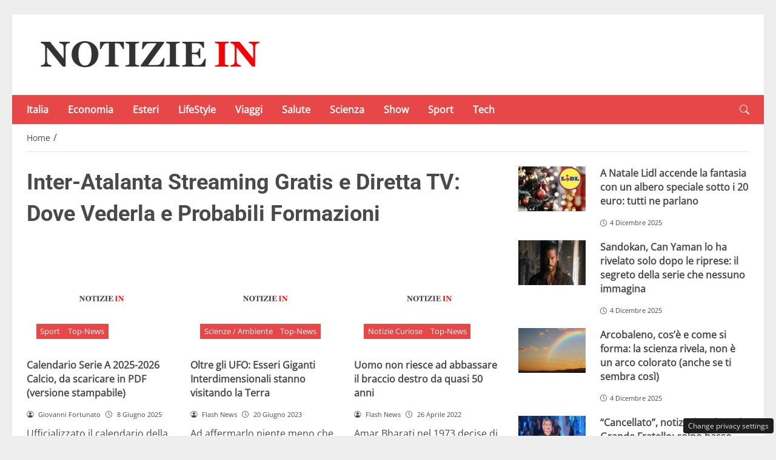

--- FILE ---
content_type: text/html; charset=UTF-8
request_url: https://notiziein.it/top/inter-atalanta-gratis-online
body_size: 26694
content:
<!DOCTYPE html>
<html lang="it-IT" prefix="og: https://ogp.me/ns#">
<head> 

	<meta charset="UTF-8" />
	<script id="head-rendered-js" data-no-optimize="1" data-no-defer="1">/* v10 */ document.addEventListener("DOMContentLoaded",() => { document.querySelectorAll('.modal').forEach(function(modal){document.body.appendChild(modal)});window.clearText=function(field){if(field.defaultValue===field.value){field.value=''}else if(field.value===''){field.value=field.defaultValue}}
var selectors={backTop:document.getElementById('back-top')};window.addEventListener('scroll',function(){var scrollY=window.scrollY;var winWidth=window.innerWidth;if(selectors.backTop){if(scrollY>100){selectors.backTop.style.display='block';selectors.backTop.style.opacity='1';selectors.backTop.style.transition='opacity 0.3s'}else{selectors.backTop.style.opacity='0';setTimeout(function(){if(window.scrollY<=100){selectors.backTop.style.display='none'}},300)}}});window.addEventListener('load',function(){var winWidth=window.innerWidth;var winHeight=window.innerHeight;console.log('winWidth-'+winWidth);console.log('winHeight-'+winHeight)});var lazyImagesAllDevice=[].slice.call(document.querySelectorAll('.img-fluid.lazyattachment_alldevice'));let lazyImageAllDeviceObserver=new IntersectionObserver(function(entries,observer){entries.forEach(function(entry){if(entry.isIntersecting){let lazyImageAllDevice=entry.target;lazyImageAllDeviceDataSrcSet=lazyImageAllDevice.getAttribute('data-srcset');lazyImageAllDevice.srcset=lazyImageAllDeviceDataSrcSet;lazyImageAllDevice.src=lazyImageAllDevice.dataset.src;lazyImageAllDevice.classList.remove('lazyattachment_alldevice');lazyImageAllDeviceObserver.unobserve(lazyImageAllDevice)}})});lazyImagesAllDevice.forEach(function(lazyImageAllDevice){lazyImageAllDeviceObserver.observe(lazyImageAllDevice)});var lazyImagesMinXS=[].slice.call(document.querySelectorAll('.img-fluid.lazyattachment_min_xs'));let lazyImageMinXSObserver=new IntersectionObserver(function(entries,observer){entries.forEach(function(entry){if(window.innerWidth>=480){if(entry.isIntersecting){let lazyImageMinXS=entry.target;lazyImageMinXSDataSrcSet=lazyImageMinXS.getAttribute('data-srcset');lazyImageMinXS.srcset=lazyImageMinXSDataSrcSet;lazyImageMinXS.src=lazyImageMinXS.dataset.src;lazyImageMinXS.classList.remove('lazyattachment_min_xs');lazyImageMinXSObserver.unobserve(lazyImageMinXS)}}})});lazyImagesMinXS.forEach(function(lazyImageMinXS){lazyImageMinXSObserver.observe(lazyImageMinXS)});var lazyImagesMaxXS=[].slice.call(document.querySelectorAll('.img-fluid.lazyattachment_max_xs'));let lazyImageMaxXSObserver=new IntersectionObserver(function(entries,observer){entries.forEach(function(entry){if(window.innerWidth<=479){if(entry.isIntersecting){let lazyImageMaxXS=entry.target;lazyImageMaxXSDataSrcSet=lazyImageMaxXS.getAttribute('data-srcset');lazyImageMaxXS.srcset=lazyImageMaxXSDataSrcSet;lazyImageMaxXS.src=lazyImageMaxXS.dataset.src;lazyImageMaxXS.classList.remove('lazyattachment_max_xs');lazyImageMaxXSObserver.unobserve(lazyImageMaxXS)}}})});lazyImagesMaxXS.forEach(function(lazyImageMaxXS){lazyImageMaxXSObserver.observe(lazyImageMaxXS)});var lazyImagesMinXM=[].slice.call(document.querySelectorAll('.img-fluid.lazyattachment_min_xm'));let lazyImageMinXMObserver=new IntersectionObserver(function(entries,observer){entries.forEach(function(entry){if(window.innerWidth>=576){if(entry.isIntersecting){let lazyImageMinXM=entry.target;lazyImageMinXMDataSrcSet=lazyImageMinXM.getAttribute('data-srcset');lazyImageMinXM.srcset=lazyImageMinXMDataSrcSet;lazyImageMinXM.src=lazyImageMinXM.dataset.src;lazyImageMinXM.classList.remove('lazyattachment_min_xm');lazyImageMinXMObserver.unobserve(lazyImageMinXM)}}})});lazyImagesMinXM.forEach(function(lazyImageMinXM){lazyImageMinXMObserver.observe(lazyImageMinXM)});var lazyImagesMaxXM=[].slice.call(document.querySelectorAll('.img-fluid.lazyattachment_max_xm'));let lazyImageMaxXMObserver=new IntersectionObserver(function(entries,observer){entries.forEach(function(entry){if(window.innerWidth<=575){if(entry.isIntersecting){let lazyImageMaxXM=entry.target;lazyImageMaxXMDataSrcSet=lazyImageMaxXM.getAttribute('data-srcset');lazyImageMaxXM.srcset=lazyImageMaxXMDataSrcSet;lazyImageMaxXM.src=lazyImageMaxXM.dataset.src;lazyImageMaxXM.classList.remove('lazyattachment_max_xm');lazyImageMaxXMObserver.unobserve(lazyImageMaxXM)}}})});lazyImagesMaxXM.forEach(function(lazyImageMaxXM){lazyImageMaxXMObserver.observe(lazyImageMaxXM)});var lazyImagesMinSM=[].slice.call(document.querySelectorAll('.img-fluid.lazyattachment_min_sm'));let lazyImageMinSMObserver=new IntersectionObserver(function(entries,observer){entries.forEach(function(entry){if(window.innerWidth>=768){if(entry.isIntersecting){let lazyImageMinSM=entry.target;lazyImageMinSMDataSrcSet=lazyImageMinSM.getAttribute('data-srcset');lazyImageMinSM.srcset=lazyImageMinSMDataSrcSet;lazyImageMinSM.src=lazyImageMinSM.dataset.src;lazyImageMinSM.classList.remove('lazyattachment_min_sm');lazyImageMinSMObserver.unobserve(lazyImageMinSM)}}})});lazyImagesMinSM.forEach(function(lazyImageMinSM){lazyImageMinSMObserver.observe(lazyImageMinSM)});var lazyImagesMaxSM=[].slice.call(document.querySelectorAll('.img-fluid.lazyattachment_max_sm'));let lazyImageMaxSMObserver=new IntersectionObserver(function(entries,observer){entries.forEach(function(entry){if(window.innerWidth<=767){if(entry.isIntersecting){let lazyImageMaxSM=entry.target;lazyImageMaxSMDataSrcSet=lazyImageMaxSM.getAttribute('data-srcset');lazyImageMaxSM.srcset=lazyImageMaxSMDataSrcSet;lazyImageMaxSM.src=lazyImageMaxSM.dataset.src;lazyImageMaxSM.classList.remove('lazyattachment_max_sm');lazyImageMaxSMObserver.unobserve(lazyImageMaxSM)}}})});lazyImagesMaxSM.forEach(function(lazyImageMaxSM){lazyImageMaxSMObserver.observe(lazyImageMaxSM)});var lazyImagesMinMD=[].slice.call(document.querySelectorAll('.img-fluid.lazyattachment_min_md'));let lazyImageMinMDObserver=new IntersectionObserver(function(entries,observer){entries.forEach(function(entry){if(window.innerWidth>=1025){if(entry.isIntersecting){let lazyImageMinMD=entry.target;lazyImageMinMDDataSrcSet=lazyImageMinMD.getAttribute('data-srcset');lazyImageMinMD.srcset=lazyImageMinMDDataSrcSet;lazyImageMinMD.src=lazyImageMinMD.dataset.src;lazyImageMinMD.classList.remove('lazyattachment_min_md');lazyImageMinMDObserver.unobserve(lazyImageMinMD)}}})});lazyImagesMinMD.forEach(function(lazyImageMinMD){lazyImageMinMDObserver.observe(lazyImageMinMD)});var lazyImagesMaxMD=[].slice.call(document.querySelectorAll('.img-fluid.lazyattachment_max_md'));let lazyImageMaxMDObserver=new IntersectionObserver(function(entries,observer){entries.forEach(function(entry){if(window.innerWidth<=1024){if(entry.isIntersecting){let lazyImageMaxMD=entry.target;lazyImageMaxMDDataSrcSet=lazyImageMaxMD.getAttribute('data-srcset');lazyImageMaxMD.srcset=lazyImageMaxMDDataSrcSet;lazyImageMaxMD.src=lazyImageMaxMD.dataset.src;lazyImageMaxMD.classList.remove('lazyattachment_max_md');lazyImageMaxMDObserver.unobserve(lazyImageMaxMD)}}})});lazyImagesMaxMD.forEach(function(lazyImageMaxMD){lazyImageMaxMDObserver.observe(lazyImageMaxMD)});var lazyImagesMinLG=[].slice.call(document.querySelectorAll('.img-fluid.lazyattachment_min_lg'));let lazyImageMinLGObserver=new IntersectionObserver(function(entries,observer){entries.forEach(function(entry){if(window.innerWidth>=1280){if(entry.isIntersecting){let lazyImageMinLG=entry.target;lazyImageMinLGDataSrcSet=lazyImageMinLG.getAttribute('data-srcset');lazyImageMinLG.srcset=lazyImageMinLGDataSrcSet;lazyImageMinLG.src=lazyImageMinLG.dataset.src;lazyImageMinLG.classList.remove('lazyattachment_min_lg');lazyImageMinLGObserver.unobserve(lazyImageMinLG)}}})});lazyImagesMinLG.forEach(function(lazyImageMinLG){lazyImageMinLGObserver.observe(lazyImageMinLG)});var lazyImagesMaxLG=[].slice.call(document.querySelectorAll('.img-fluid.lazyattachment_max_lg'));let lazyImageMaxLGObserver=new IntersectionObserver(function(entries,observer){entries.forEach(function(entry){if(window.innerWidth<=1279){if(entry.isIntersecting){let lazyImageMaxLG=entry.target;lazyImageMaxLGDataSrcSet=lazyImageMaxLG.getAttribute('data-srcset');lazyImageMaxLG.srcset=lazyImageMaxLGDataSrcSet;lazyImageMaxLG.src=lazyImageMaxLG.dataset.src;lazyImageMaxLG.classList.remove('lazyattachment_max_lg');lazyImageMaxLGObserver.unobserve(lazyImageMaxLG)}}})});lazyImagesMaxLG.forEach(function(lazyImageMaxLG){lazyImageMaxLGObserver.observe(lazyImageMaxLG)});if(window.innerWidth>=480){var xs=document.createElement('link');xs.rel='stylesheet';xs.href='https://notiziein.it/wp-content/themes/newstoobee/assets/css/breakpoint/xs-min-480.css';xs.media='screen and (min-width: 480px)';xs.type='text/css';document.getElementsByTagName('head')[0].appendChild(xs)}
if(window.innerWidth>=576){var xm=document.createElement('link');xm.rel='stylesheet';xm.href='https://notiziein.it/wp-content/themes/newstoobee/assets/css/breakpoint/xm-min-576.css';xm.media='screen and (min-width: 576px)';xm.type='text/css';document.getElementsByTagName('head')[0].appendChild(xm)}
if(window.innerWidth>=768){var sm=document.createElement('link');sm.rel='stylesheet';sm.href='https://notiziein.it/wp-content/themes/newstoobee/assets/css/breakpoint/sm-min-768.css';sm.media='screen and (min-width: 768px)';sm.type='text/css';document.getElementsByTagName('head')[0].appendChild(sm)}
if(window.innerWidth>=1025){var md=document.createElement('link');md.rel='stylesheet';md.href='https://notiziein.it/wp-content/themes/newstoobee/assets/css/breakpoint/md-min-1025.css';md.media='screen and (min-width: 1025px)';md.type='text/css';document.getElementsByTagName('head')[0].appendChild(md)}
if(window.innerWidth>=1280){var lg=document.createElement('link');lg.rel='stylesheet';lg.href='https://notiziein.it/wp-content/themes/newstoobee/assets/css/breakpoint/lg-min-1280.css';lg.media='screen and (min-width: 1280px)';lg.type='text/css';document.getElementsByTagName('head')[0].appendChild(lg)}
if(window.innerWidth>=1440){var xl=document.createElement('link');xl.rel='stylesheet';xl.href='https://notiziein.it/wp-content/themes/newstoobee/assets/css/breakpoint/xl-min-1440.css';xl.media='screen and (min-width: 1440px)';xl.type='text/css';document.getElementsByTagName('head')[0].appendChild(xl)}
if(window.innerWidth>=1600){var xxl=document.createElement('link');xxl.rel='stylesheet';xxl.href='https://notiziein.it/wp-content/themes/newstoobee/assets/css/breakpoint/xxl-min-1600.css';xxl.media='screen and (min-width: 1600px)';xxl.type='text/css';document.getElementsByTagName('head')[0].appendChild(xxl)};var bsiconsAdded=!1;window.onscroll=function(){if(window.scrollY>100&&!bsiconsAdded){var bsicons=document.createElement('link');bsicons.rel='stylesheet';bsicons.href='https://notiziein.it/wp-content/themes/newstoobee/assets/css/lib/bootstrap-icons.min.css';bsicons.media='screen';bsicons.type='text/css';document.getElementsByTagName('head')[0].appendChild(bsicons);bsiconsAdded=!0}}});</script><style id="_get_critical_css">:root{--background-body:#eeeeee;--background-container:#ffffff;--background-header:#ffffff;--background-menu:#e84747;--color-item-menu:#ffffff;--background-menu-mobile:#ffffff;--color-item-menu-mobile:#e84747;--background-label-section:#e84747;--color-label-section:#ffffff;--background-label-category:#e84747;--color-label-category:#ffffff;--color-titles:#4a4a4a;--color-contents:#4a4a4a;--background-cta:#ffffff;--border-cta:#e6e6e6;--color-cta:#4a4a4a;--background-cta-hover:#e84747;--color-cta-hover:#ffffff;--background-prefooter:#202020;--color-prefooter:#ffffff;--background-footer:#000000;--color-footer:#ffffff}.no_critical{content-visibility:auto;contain-intrinsic-size:1px 1000px}@font-face{font-family:'Roboto-Bold';src:url(https://notiziein.it/wp-content/themes/newstoobee/assets/fonts/roboto/Roboto-Bold.woff2) format('woff2'),url(https://notiziein.it/wp-content/themes/newstoobee/assets/fonts/roboto/Roboto-Bold.woff) format('woff');font-weight:700;font-style:normal;font-display:swap}@font-face{font-family:'OpenSans-Regular';src:url(https://notiziein.it/wp-content/themes/newstoobee/assets/fonts/opensans/OpenSans-Regular.woff2) format('woff2'),url(https://notiziein.it/wp-content/themes/newstoobee/assets/fonts/opensans/OpenSans-Regular.woff) format('woff');font-weight:400;font-style:normal;font-display:swap}@font-face{font-display:block;font-family:bootstrap-icons;src:url(https://notiziein.it/wp-content/themes/newstoobee/assets/fonts/bootstrap-icons.woff2) format('woff2'),url(https://notiziein.it/wp-content/themes/newstoobee/assets/fonts/bootstrap-icons.woff) format('woff')}.bi::before,[class*=" bi-"]::before,[class^=bi-]::before{display:inline-block;font-family:bootstrap-icons!important;font-style:normal;font-weight:400!important;font-variant:normal;text-transform:none;line-height:1;vertical-align:-.125em;-webkit-font-smoothing:antialiased;-moz-osx-font-smoothing:grayscale}.bi-list::before{content:"\f479"}.bi-x::before{content:"\f62a"}.bi-instagram::before{content:"\f437"}.bi-linkedin::before{content:"\f472"}.bi-facebook::before{content:"\f344"}.bi-youtube::before{content:"\F62B"}.bi-twitter-x::before{content:"\F8DB"}.bi-person-circle::before{content:"\f4d7"}.bi-clock::before{content:"\f293"}.bi-search::before{content:"\f52a"}.bi-chevron-down::before{content:"\f282"}.bi-chevron-left::before{content:"\f284"}.bi-chevron-right::before{content:"\f285"}:root{--bs-breakpoint-xxs:0;--bs-breakpoint-xs:480px;--bs-breakpoint-xm:576px;--bs-breakpoint-sm:768px;--bs-breakpoint-md:1025px;--bs-breakpoint-lg:1280px;--bs-breakpoint-xl:1440px;--bs-breakpoint-xxl:1600px}.clearfix::after{display:block;clear:both;content:""}.clear{clear:both;display:block;overflow:hidden;visibility:hidden;width:0;height:0}.img-fluid{max-width:100%;height:auto}.img-thumbnail{padding:.25rem;background-color:var(--bs-body-bg);border:var(--bs-border-width) solid var(--bs-border-color);border-radius:var(--bs-border-radius);max-width:100%;height:auto}.figure-caption{font-size:.875em;color:var(--bs-secondary-color)}.container,.container-fluid,.container-xm,.container-sm,.container-md,.container-lg,.container-xl,.container-xxl{--bs-gutter-x:1.5rem;--bs-gutter-y:0;width:100%;padding-right:calc(var(--bs-gutter-x) * .5);padding-left:calc(var(--bs-gutter-x) * .5);margin-right:auto;margin-left:auto}.container-fluid.no-padding{padding-left:0;padding-right:0}.container-boxed,.container-boxed-xm,.container-boxed-sm,.container-boxed-md,.container-boxed-lg,.container-boxed-xl,.container-boxed-xxl{--bs-gutter-x:1.5rem;--bs-gutter-y:0;width:100%;padding-right:calc(var(--bs-gutter-x) * .5);padding-left:calc(var(--bs-gutter-x) * .5);margin-right:auto;margin-left:auto}.row{--bs-gutter-x:1.5rem;--bs-gutter-y:0;display:flex;flex-wrap:wrap;margin-top:calc(-1 * var(--bs-gutter-y));margin-right:calc(-.5 * var(--bs-gutter-x));margin-left:calc(-.5 * var(--bs-gutter-x))}.row>*{box-sizing:border-box;flex-shrink:0;width:100%;max-width:100%;padding-right:calc(var(--bs-gutter-x) * .5);padding-left:calc(var(--bs-gutter-x) * .5);margin-top:var(--bs-gutter-y)}.col{flex:1 0 0%}.row-cols-auto>*{flex:0 0 auto;width:auto}.row-cols-1>*{flex:0 0 auto;width:100%}.row-cols-2>*{flex:0 0 auto;width:50%}.row-cols-3>*{flex:0 0 auto;width:33.3333333333%}.row-cols-4>*{flex:0 0 auto;width:25%}.row-cols-5>*{flex:0 0 auto;width:20%}.row-cols-6>*{flex:0 0 auto;width:16.6666666667%}.col-auto{flex:0 0 auto;width:auto}.col-1{flex:0 0 8.33333333%;width:8.33333333%;max-width:8.33333333%}.col-2{flex:0 0 16.66666667%;width:16.66666667%;max-width:16.66666667%}.col-3{flex:0 0 25%;width:25%;max-width:25%}.col-4{flex:0 0 33.33333333%;width:33.33333333%;max-width:33.33333333%}.col-5{flex:0 0 41.66666667%;width:41.66666667%;max-width:41.66666667%}.col-6{flex:0 0 50%;width:50%;max-width:50%}.col-7{flex:0 0 58.33333333%;width:58.33333333%;width:58.33333333%}.col-8{flex:0 0 66.66666667%;width:66.66666667%;width:66.66666667%}.col-9{flex:0 0 75%;width:75%;width:75%}.col-10{flex:0 0 83.33333333%;width:83.33333333%;max-width:83.33333333%}.col-11{flex:0 0 91.66666667%;width:91.66666667%;max-width:91.66666667%}.col-12{flex:0 0 100%;width:100%;max-width:100%}.offset-1{margin-left:8.33333333%}.offset-2{margin-left:16.66666667%}.offset-3{margin-left:25%}.offset-4{margin-left:33.33333333%}.offset-5{margin-left:41.66666667%}.offset-6{margin-left:50%}.offset-7{margin-left:58.33333333%}.offset-8{margin-left:66.66666667%}.offset-9{margin-left:75%}.offset-10{margin-left:83.33333333%}.offset-11{margin-left:91.66666667%}.g-0,.gx-0{--bs-gutter-x:0}.g-0,.gy-0{--bs-gutter-y:0}.g-1,.gx-1{--bs-gutter-x:0.25rem}.g-1,.gy-1{--bs-gutter-y:0.25rem}.g-2,.gx-2{--bs-gutter-x:0.5rem}.g-2,.gy-2{--bs-gutter-y:0.5rem}.g-3,.gx-3{--bs-gutter-x:1rem}.g-3,.gy-3{--bs-gutter-y:1rem}.g-4,.gx-4{--bs-gutter-x:1.5rem}.g-4,.gy-4{--bs-gutter-y:1.5rem}.g-5,.gx-5{--bs-gutter-x:3rem}.g-5,.gy-5{--bs-gutter-y:3rem}@media (min-width:1025px){.offcanvas{display:none!important}}@media (max-width:1024px){.offcanvas{visibility:hidden;opacity:0;height:0;width:0}.offcanvas.show{height:auto;opacity:1}}hr{margin:1rem 0;color:inherit;border:0;border-top:var(--bs-border-width) solid;opacity:.25}.hr{overflow:hidden;margin:30px 0;height:1px;background:#eee;font-size:0;line-height:0}.sm_hr{overflow:hidden;margin:20px 0;height:1px;background:#ddd;font-size:0;line-height:0}.vr{display:inline-block;align-self:stretch;width:1px;min-height:1em;background-color:currentcolor;opacity:.25}.fade{transition:opacity .15s linear}@media (prefers-reduced-motion:reduce){.fade{transition:none}}.fade:not(.show){opacity:0}.collapse:not(.show){display:none}.collapsing{height:0;overflow:hidden;transition:height .35s ease}@media (prefers-reduced-motion:reduce){.collapsing{transition:none}}.collapsing.collapse-horizontal{width:0;height:auto;transition:width .35s ease}@media (prefers-reduced-motion:reduce){.collapsing.collapse-horizontal{transition:none}}@media (min-width:480px){.col-xs{flex:1 0 0%}.col-xs-auto{flex:0 0 auto;width:auto}.col-xs-1{flex:0 0 8.33333333%!important;width:8.33333333%!important;max-width:8.33333333%!important}.col-xs-2{flex:0 0 16.66666667%!important;width:16.66666667%!important;max-width:16.66666667%!important}.col-xs-3{flex:0 0 25%;width:25%;max-width:25%}.col-xs-4{flex:0 0 33.33333333%!important;width:33.33333333%!important;max-width:33.33333333%!important}.col-xs-5{flex:0 0 41.66666667%!important;width:41.66666667%!important;max-width:41.66666667%!important}.col-xs-6{flex:0 0 50%!important;width:50%!important;max-width:50%!important}.col-xs-7{flex:0 0 58.33333333%!important;width:58.33333333%!important;width:58.33333333%!important}.col-xs-8{flex:0 0 66.66666667%!important;width:66.66666667%!important;width:66.66666667%!important}.col-xs-9{flex:0 0 75%!important;width:75%!important;width:75%!important}.col-xs-10{flex:0 0 83.33333333%!important;width:83.33333333%!important;max-width:83.33333333%!important}.col-xs-11{flex:0 0 91.66666667%!important;width:91.66666667%!important;max-width:91.66666667%!important}.col-xs-12{flex:0 0 100%!important;width:100%!important;max-width:100%!important}.offset-xs-0{margin-left:0}.offset-xs-1{margin-left:8.33333333%}.offset-xs-2{margin-left:16.66666667%}.offset-xs-3{margin-left:25%}.offset-xs-4{margin-left:33.33333333%}.offset-xs-5{margin-left:41.66666667%}.offset-xs-6{margin-left:50%}.offset-xs-7{margin-left:58.33333333%}.offset-xs-8{margin-left:66.66666667%}.offset-xs-9{margin-left:75%}.offset-xs-10{margin-left:83.33333333%}.offset-xs-11{margin-left:91.66666667%}}@media (min-width:576px){.container,.container-xm{max-width:540px}}@media (min-width:576px){.container-boxed,.container-boxed-xm,.container-boxed-sm,.container-boxed-md,.container-boxed-lg,.container-boxed-xl,.container-boxed-xxl{max-width:540px}}@media (min-width:576px){.col-xm{flex:1 0 0%}.col-xm-auto{flex:0 0 auto;width:auto}.col-xm-1{flex:0 0 8.33333333%!important;width:8.33333333%!important;max-width:8.33333333%!important}.col-xm-2{flex:0 0 16.66666667%!important;width:16.66666667%!important;max-width:16.66666667%!important}.col-xm-3{flex:0 0 25%;width:25%;max-width:25%}.col-xm-4{flex:0 0 33.33333333%!important;width:33.33333333%!important;max-width:33.33333333%!important}.col-xm-5{flex:0 0 41.66666667%!important;width:41.66666667%!important;max-width:41.66666667%!important}.col-xm-6{flex:0 0 50%!important;width:50%!important;max-width:50%!important}.col-xm-7{flex:0 0 58.33333333%!important;width:58.33333333%!important;width:58.33333333%!important}.col-xm-8{flex:0 0 66.66666667%!important;width:66.66666667%!important;width:66.66666667%!important}.col-xm-9{flex:0 0 75%!important;width:75%!important;width:75%!important}.col-xm-10{flex:0 0 83.33333333%!important;width:83.33333333%!important;max-width:83.33333333%!important}.col-xm-11{flex:0 0 91.66666667%!important;width:91.66666667%!important;max-width:91.66666667%!important}.col-xm-12{flex:0 0 100%!important;width:100%!important;max-width:100%!important}.offset-xm-0{margin-left:0}.offset-xm-1{margin-left:8.33333333%}.offset-xm-2{margin-left:16.66666667%}.offset-xm-3{margin-left:25%}.offset-xm-4{margin-left:33.33333333%}.offset-xm-5{margin-left:41.66666667%}.offset-xm-6{margin-left:50%}.offset-xm-7{margin-left:58.33333333%}.offset-xm-8{margin-left:66.66666667%}.offset-xm-9{margin-left:75%}.offset-xm-10{margin-left:83.33333333%}.offset-xm-11{margin-left:91.66666667%}}@media (min-width:768px){.container,.container-xm,.container-sm{max-width:750px}}@media (min-width:768px){.container-boxed,.container-boxed-sm,.container-boxed-md,.container-boxed-lg,.container-boxed-xl,.container-boxed-xxl{max-width:750px}}@media (min-width:768px){.col-sm{flex:1 0 0%}.col-sm-auto{flex:0 0 auto;width:auto}.col-sm-1{flex:0 0 8.33333333%!important;width:8.33333333%!important;max-width:8.33333333%!important}.col-sm-2{flex:0 0 16.66666667%!important;width:16.66666667%!important;max-width:16.66666667%!important}.col-sm-3{flex:0 0 25%;width:25%;max-width:25%}.col-sm-4{flex:0 0 33.33333333%!important;width:33.33333333%!important;max-width:33.33333333%!important}.col-sm-5{flex:0 0 41.66666667%!important;width:41.66666667%!important;max-width:41.66666667%!important}.col-sm-6{flex:0 0 50%!important;width:50%!important;max-width:50%!important}.col-sm-7{flex:0 0 58.33333333%!important;width:58.33333333%!important;width:58.33333333%!important}.col-sm-8{flex:0 0 66.66666667%!important;width:66.66666667%!important;width:66.66666667%!important}.col-sm-9{flex:0 0 75%!important;width:75%!important;width:75%!important}.col-sm-10{flex:0 0 83.33333333%!important;width:83.33333333%!important;max-width:83.33333333%!important}.col-sm-11{flex:0 0 91.66666667%!important;width:91.66666667%!important;max-width:91.66666667%!important}.col-sm-12{flex:0 0 100%!important;width:100%!important;max-width:100%!important}.offset-sm-0{margin-left:0}.offset-sm-1{margin-left:8.33333333%}.offset-sm-2{margin-left:16.66666667%}.offset-sm-3{margin-left:25%}.offset-sm-4{margin-left:33.33333333%}.offset-sm-5{margin-left:41.66666667%}.offset-sm-6{margin-left:50%}.offset-sm-7{margin-left:58.33333333%}.offset-sm-8{margin-left:66.66666667%}.offset-sm-9{margin-left:75%}.offset-sm-10{margin-left:83.33333333%}.offset-sm-11{margin-left:91.66666667%}}@media (min-width:1025px){.container,.container-xm,.container-sm,.container-md{max-width:1000px}}@media (min-width:1025px){.container-boxed,.container-boxed-md,.container-boxed-lg,.container-boxed-xl,.container-boxed-xxl{max-width:1000px}}@media (min-width:1025px){.col-md{flex:1 0 0%}.col-md-auto{flex:0 0 auto;width:auto}.col-md-1{flex:0 0 8.33333333%!important;width:8.33333333%!important;max-width:8.33333333%!important}.col-md-2{flex:0 0 16.66666667%!important;width:16.66666667%!important;max-width:16.66666667%!important}.col-md-3{flex:0 0 25%;width:25%;max-width:25%}.col-md-4{flex:0 0 33.33333333%!important;width:33.33333333%!important;max-width:33.33333333%!important}.col-md-5{flex:0 0 41.66666667%!important;width:41.66666667%!important;max-width:41.66666667%!important}.col-md-6{flex:0 0 50%!important;width:50%!important;max-width:50%!important}.col-md-7{flex:0 0 58.33333333%!important;width:58.33333333%!important;width:58.33333333%!important}.col-md-8{flex:0 0 66.66666667%!important;width:66.66666667%!important;width:66.66666667%!important}.col-md-9{flex:0 0 75%!important;width:75%!important;width:75%!important}.col-md-10{flex:0 0 83.33333333%!important;width:83.33333333%!important;max-width:83.33333333%!important}.col-md-11{flex:0 0 91.66666667%!important;width:91.66666667%!important;max-width:91.66666667%!important}.col-md-12{flex:0 0 100%!important;width:100%!important;max-width:100%!important}.offset-md-0{margin-left:0}.offset-md-1{margin-left:8.33333333%}.offset-md-2{margin-left:16.66666667%}.offset-md-3{margin-left:25%}.offset-md-4{margin-left:33.33333333%}.offset-md-5{margin-left:41.66666667%}.offset-md-6{margin-left:50%}.offset-md-7{margin-left:58.33333333%}.offset-md-8{margin-left:66.66666667%}.offset-md-9{margin-left:75%}.offset-md-10{margin-left:83.33333333%}.offset-md-11{margin-left:91.66666667%}}@media (min-width:1280px){.container,.container-xm,.container-sm,.container-md,.container-lg{max-width:1250px}}@media (min-width:1280px){.container-boxed,.container-boxed-lg,.container-boxed-xl,.container-boxed-xxl{max-width:1250px}}@media (min-width:1280px){.col-lg{flex:1 0 0%}.col-lg-auto{flex:0 0 auto;width:auto}.col-lg-1{flex:0 0 8.33333333%!important;width:8.33333333%!important;max-width:8.33333333%!important}.col-lg-2{flex:0 0 16.66666667%!important;width:16.66666667%!important;max-width:16.66666667%!important}.col-lg-3{flex:0 0 25%;width:25%;max-width:25%}.col-lg-4{flex:0 0 33.33333333%!important;width:33.33333333%!important;max-width:33.33333333%!important}.col-lg-5{flex:0 0 41.66666667%!important;width:41.66666667%!important;max-width:41.66666667%!important}.col-lg-6{flex:0 0 50%!important;width:50%!important;max-width:50%!important}.col-lg-7{flex:0 0 58.33333333%!important;width:58.33333333%!important;width:58.33333333%!important}.col-lg-8{flex:0 0 66.66666667%!important;width:66.66666667%!important;width:66.66666667%!important}.col-lg-9{flex:0 0 75%!important;width:75%!important;width:75%!important}.col-lg-10{flex:0 0 83.33333333%!important;width:83.33333333%!important;max-width:83.33333333%!important}.col-lg-11{flex:0 0 91.66666667%!important;width:91.66666667%!important;max-width:91.66666667%!important}.col-lg-12{flex:0 0 100%!important;width:100%!important;max-width:100%!important}.offset-lg-0{margin-left:0}.offset-lg-1{margin-left:8.33333333%}.offset-lg-2{margin-left:16.66666667%}.offset-lg-3{margin-left:25%}.offset-lg-4{margin-left:33.33333333%}.offset-lg-5{margin-left:41.66666667%}.offset-lg-6{margin-left:50%}.offset-lg-7{margin-left:58.33333333%}.offset-lg-8{margin-left:66.66666667%}.offset-lg-9{margin-left:75%}.offset-lg-10{margin-left:83.33333333%}.offset-lg-11{margin-left:91.66666667%}}@media (min-width:1440px){.container,.container-xm,.container-sm,.container-md,.container-lg,.container-xl{max-width:1410px}}@media (min-width:1440px){.container-boxed,.container-boxed-xl,.container-boxed-xxl{max-width:1410px}}@media (min-width:1440px){.col-xl{flex:1 0 0%}.col-xl-auto{flex:0 0 auto;width:auto}.col-xl-1{flex:0 0 8.33333333%!important;width:8.33333333%!important;max-width:8.33333333%!important}.col-xl-2{flex:0 0 16.66666667%!important;width:16.66666667%!important;max-width:16.66666667%!important}.col-xl-3{flex:0 0 25%;width:25%;max-width:25%}.col-xl-4{flex:0 0 33.33333333%!important;width:33.33333333%!important;max-width:33.33333333%!important}.col-xl-5{flex:0 0 41.66666667%!important;width:41.66666667%!important;max-width:41.66666667%!important}.col-xl-6{flex:0 0 50%!important;width:50%!important;max-width:50%!important}.col-xl-7{flex:0 0 58.33333333%!important;width:58.33333333%!important;width:58.33333333%!important}.col-xl-8{flex:0 0 66.66666667%!important;width:66.66666667%!important;width:66.66666667%!important}.col-xl-9{flex:0 0 75%!important;width:75%!important;width:75%!important}.col-xl-10{flex:0 0 83.33333333%!important;width:83.33333333%!important;max-width:83.33333333%!important}.col-xl-11{flex:0 0 91.66666667%!important;width:91.66666667%!important;max-width:91.66666667%!important}.col-xl-12{flex:0 0 100%!important;width:100%!important;max-width:100%!important}.offset-xl-0{margin-left:0}.offset-xl-1{margin-left:8.33333333%}.offset-xl-2{margin-left:16.66666667%}.offset-xl-3{margin-left:25%}.offset-xl-4{margin-left:33.33333333%}.offset-xl-5{margin-left:41.66666667%}.offset-xl-6{margin-left:50%}.offset-xl-7{margin-left:58.33333333%}.offset-xl-8{margin-left:66.66666667%}.offset-xl-9{margin-left:75%}.offset-xl-10{margin-left:83.33333333%}.offset-xl-11{margin-left:91.66666667%}}@media (min-width:1600px){.container,.container-xm,.container-sm,.container-md,.container-lg,.container-xl,.container-xxl{max-width:1570px}}@media (min-width:1600px){.container-boxed,.container-boxed-xxl{max-width:1570px}}@media (min-width:1600px){.col-xxl{flex:1 0 0%}.col-xxl-auto{flex:0 0 auto;width:auto}.col-xxl-1{flex:0 0 8.33333333%!important;width:8.33333333%!important;max-width:8.33333333%!important}.col-xxl-2{flex:0 0 16.66666667%!important;width:16.66666667%!important;max-width:16.66666667%!important}.col-xxl-3{flex:0 0 25%;width:25%;max-width:25%}.col-xxl-4{flex:0 0 33.33333333%!important;width:33.33333333%!important;max-width:33.33333333%!important}.col-xxl-5{flex:0 0 41.66666667%!important;width:41.66666667%!important;max-width:41.66666667%!important}.col-xxl-6{flex:0 0 50%!important;width:50%!important;max-width:50%!important}.col-xxl-7{flex:0 0 58.33333333%!important;width:58.33333333%!important;width:58.33333333%!important}.col-xxl-8{flex:0 0 66.66666667%!important;width:66.66666667%!important;width:66.66666667%!important}.col-xxl-9{flex:0 0 75%!important;width:75%!important;width:75%!important}.col-xxl-10{flex:0 0 83.33333333%!important;width:83.33333333%!important;max-width:83.33333333%!important}.col-xxl-11{flex:0 0 91.66666667%!important;width:91.66666667%!important;max-width:91.66666667%!important}.col-xxl-12{flex:0 0 100%!important;width:100%!important;max-width:100%!important}.offset-xxl-0{margin-left:0}.offset-xxl-1{margin-left:8.33333333%}.offset-xxl-2{margin-left:16.66666667%}.offset-xxl-3{margin-left:25%}.offset-xxl-4{margin-left:33.33333333%}.offset-xxl-5{margin-left:41.66666667%}.offset-xxl-6{margin-left:50%}.offset-xxl-7{margin-left:58.33333333%}.offset-xxl-8{margin-left:66.66666667%}.offset-xxl-9{margin-left:75%}.offset-xxl-10{margin-left:83.33333333%}.offset-xxl-11{margin-left:91.66666667%}}@media (min-width:480px){.lazyattachment_max_xs{display:none!important}}@media (max-width:479px){.lazyattachment_min_xs{display:none!important}}@media (min-width:576px){.lazyattachment_max_xm{display:none!important}}@media (max-width:575px){.lazyattachment_min_xm{display:none!important}}@media (min-width:768px){.lazyattachment_max_sm{display:none!important}}@media (max-width:767px){.lazyattachment_min_sm{display:none!important}}@media (min-width:1025px){.lazyattachment_max_md{display:none!important}}@media (max-width:1024px){.lazyattachment_min_md{display:none!important}}@media (min-width:1280px){.lazyattachment_max_lg{display:none!important}}@media (max-width:1279px){.lazyattachment_min_lg{display:none!important}}:root{--primario:#e80016;--approfondimenti-bg:#43bbbc;--grigio:#e6e6e6;--grigio-scuro:#404040;--perla:#f2f2f2;--nero4a:#4a4a4a;--nero555:#555555;--nero444:#444444;--nero333:#333333;--nero111:#111111;--nero:#000000;--bianco:#ffffff}html{overflow-y:scroll;overflow-y:overlay;scroll-behavior:auto}html{box-sizing:border-box;overflow-x:hidden;-webkit-text-size-adjust:100%;-ms-text-size-adjust:100%}::-webkit-scrollbar{width:5px}::-webkit-scrollbar-track{background-color:#fff0;-webkit-box-shadow:inset 0 0 4px rgb(0 0 0 / .1)}::-webkit-scrollbar-thumb{background:var(--background-label-category);border-radius:5px;-webkit-box-shadow:inset 0 0 4px rgb(0 0 0 / .5)}body{margin:0;width:100%;max-width:100%;text-rendering:optimizeLegibility;-webkit-font-smoothing:antialiased;-moz-osx-font-smoothing:grayscale;position:relative;padding:0;background-color:var(--background-body);color:var(--color-contents);font-size:1rem;line-height:1.462;font-family:'OpenSans-Regular'}@media (max-width:1024px){body{overflow-x:hidden}.main-holder{overflow:hidden}}.container{background:var(--background-container)}@media (min-width:576px){.main-holder{max-width:540px}}@media (min-width:768px){.main-holder{max-width:750px}}@media (max-width:1024px){.main-holder{padding-top:0}}@media (min-width:1025px){.main-holder{max-width:1000px}.main-holder{padding-top:1.5rem}}@media (min-width:1280px){.container{max-width:1240px;padding-left:1.5rem;padding-right:1.5rem}.main-holder{max-width:1240px}}.main-holder{z-index:1;position:relative;padding-bottom:2rem;margin-left:auto;margin-right:auto}a{color:var(--color-contents)}#wpadminbar a{color:#f0f0f1}p{margin:0 0 1rem}[id*="attachment_"],.wp-caption{max-width:100%}[id*="caption-attachment-"],.wp-caption-text,.excerpt_image{font-size:.8rem;margin-top:.5rem}img{max-width:100%;height:auto;object-fit:cover}.heading_titles{color:var(--color-titles)}.heading_1{font-family:'Roboto-Bold';font-size:clamp(1.25rem, 0.6607rem + 1.9643vw, 2.625rem)}.stickup-wrapper>.container{background-color:var(--background-header)}.nav__primary .sf-menu>.menu-item>.sub-menu,.stickup-navigation>.container,.search-form__h form button.search-form_is{background-color:var(--background-menu)}.stickup-navigation>.container{box-shadow:0 5px 5px color-mix(in srgb,var(--color-item-menu) 10%,transparent)}.search-form__h form input.search-form_it{border:none;border-bottom:1px solid var(--background-menu)}.nav__primary .sf-menu>.menu-item>.sub-menu{border:1px solid var(--color-item-menu)}.search-form__h form button.search-form_is,.header-item-hamburger #btnRespNav,.nav__primary #topnav li a,.nav__primary .sf-menu>.menu-item>.sub-menu .menu-item>a,.header-item-search>a.dropdown-toggle,.header-item-search .social_header_loop .social_item a{color:var(--color-item-menu)}.nav__primary .sf-menu>.menu-item>.sub-menu .menu-item>a:hover,.nav__primary .sf-menu>.menu-item>.sub-menu .current-menu-item>a{background-color:color-mix(in srgb,var(--color-item-menu) 20%,transparent)}.offcanvas .offcanvas-header{background-color:var(--background-header)}.offcanvas.offcanvas_menu{background-color:var(--background-menu-mobile)}.nav__hamburger ul li a,.offcanvas .btn-close{color:var(--color-item-menu-mobile)}.af_title,.af_title_sidebar{border-bottom:2px solid var(--background-label-section)}.af_title_sidebar .heading-line,.af_title .heading-line{background-color:var(--background-label-section);color:var(--color-label-section)}.af_title_sidebar__heading .heading-line{color:var(--color-label-section)}.breadcrumb>li.active,.breadcrumb>li a{color:var(--color-contents)}.post_categories a{background-color:var(--background-label-category);color:var(--color-label-category)}.home_widget article a.home_post_readmore_h,body.single .related-posts .related-posts-list .related_post_item a.related_post_readmore_h,body.archive #category_loop .category_post_item a.category_post_readmore_h{background-color:var(--background-cta);border:1px solid var(--border-cta);color:var(--color-cta)}.home_widget article a.home_post_readmore_h:hover,body.single .related-posts .related-posts-list .related_post_item a.related_post_readmore_h:hover,body.archive #category_loop .category_post_item a.category_post_readmore_h:hover{background-color:var(--background-cta-hover);border:1px solid var(--background-cta-hover);color:var(--color-cta-hover)}#home_carousel_snapjs_widget_wrap .carousel_snapjs_wrapper::-webkit-scrollbar-thumb{background:var(--background-label-category)}.widget_cta_h{background-color:var(--background-label-section);color:var(--color-label-section)}footer #footer-columns .container{background-color:var(--background-prefooter)}.nav__footer #footernav li a{color:var(--color-footer)}footer #footer-copyright .container{background-color:var(--background-footer)}.footer-copyright-wrap{color:var(--color-footer)}#back-top a span:before{background:var(--background-label-category);color:var(--color-label-category)}@media (min-width:1025px){.col_content.col-md-8{width:66.66666667%;flex:0 0 66.66666667%;max-width:66.66666667%}.col_sidebar.col-md-4{width:33.33333%;flex:0 0 33.33333%;max-width:33.33333%}}.col_sidebar{position:relative}.col_sidebar>*{contain:layout}@media (max-width:1024px){.col_content{margin-bottom:3rem}}#sticky-side{position:sticky;-webkit-position:sticky;top:2rem}.cmplz-noscroll{overflow-y:hidden}.cmplz-soft-cookiewall{backdrop-filter:blur(10px)}.modal-backdrop{--bs-backdrop-zindex:1050;--bs-backdrop-bg:#000;--bs-backdrop-opacity:0.5;position:fixed;top:0;left:0;z-index:var(--bs-backdrop-zindex);width:100vw;height:100vh;background-color:var(--bs-backdrop-bg)}.modal-backdrop.fade{opacity:0}.modal-backdrop.show{opacity:var(--bs-backdrop-opacity)}body.home section#content_main{padding:1rem 0}body:not(.home) section#content_main{padding:0 0 3rem}p img.alignright,p img.alignleft{margin-top:0}img.alignleft,div.alignleft,figure.alignleft,img.wp-post-image.attachment-thumb{float:left;margin:1em 1em 2em 0}img.alignleft{clear:left}.alignleft{float:left;margin:5px 20px 20px 0}.alignleft{display:inline;float:left;margin-right:1.5em}hr{margin:1rem 0;color:inherit;border:0;opacity:1;box-sizing:content-box;background-color:#ccc;clear:both;height:1px}.slick-slider .slick-slide:hover,.slick-slider .slick-slide:focus,.slick-slider .slick-slide:focus-visible{outline:0}.slick-slider .slick-slide a:hover,.slick-slider .slick-slide a:focus,.slick-slider .slick-slide a:focus-visible{outline:0}.slick-dots>li:only-child{display:none}.dropdown-toggle::after{display:none}.header-item-hamburger{margin-right:1rem;width:3rem;max-width:3rem}.header-item-hamburger #btnRespNav,.offcanvas .btn-close{background-color:#fff0;border:none;padding:0;font-size:2.5rem;display:block}@media (min-width:576px){.offcanvas.show.offcanvas_menu{width:375px}}@media (max-width:575px){.offcanvas.show.offcanvas_menu{width:100%}}@media (min-width:1025px){.offcanvas.offcanvas_menu .offcanvas-header{padding-top:2rem}}@media (max-width:1024px){.offcanvas.offcanvas_menu .offcanvas-header{padding-top:.6rem}.header-item-hamburger .offcanvas .logo img{width:auto;max-height:40px}}.offcanvas.offcanvas_menu .offcanvas-header{padding-left:2rem;padding-right:2rem}.offcanvas.offcanvas_menu .offcanvas-header .logo img{width:150px}.offcanvas-body{padding-left:2rem;padding-right:2rem}.nav__hamburger{margin-bottom:3rem}.nav__hamburger ul{margin:0;padding:0;list-style:none}.nav__hamburger ul li,.nav__hamburger ul li a{display:block;width:100%}.nav__hamburger ul li a{text-decoration:none;padding:.5rem 0}.socials_hamburger .socials_loop{display:-webkit-flex;display:flex;-webkit-flex-direction:row;flex-direction:row;-webkit-flex-wrap:nowrap;flex-wrap:nowrap;-webkit-align-items:center;align-items:center;-webkit-justify-content:flex-start;justify-content:flex-start}.socials_hamburger .socials_loop .hamburger_social_item:not(:last-child){margin-right:1rem}.socials_hamburger .socials_loop .hamburger_social_item a{font-size:1.5rem;text-decoration:none}.hamburger_social_connected{margin-bottom:.8rem}.section_nopadding{margin-left:-.75rem;margin-right:-.75rem;width:calc(100% + 1.5rem);padding-left:.75rem;padding-right:.75rem}.header{z-index:99;position:relative;padding:0;transition:all 500ms ease;-moz-transition:all 500ms ease;-webkit-transition:all 500ms ease;-ms-transition:all 500ms ease;-o-transition:all 500ms ease}.header .stickup_menu_holder{z-index:99}@media (min-width:1025px){.stickup-wrapper .header-item-wrapper{padding-top:1.5rem;padding-bottom:1.5rem}}@media (max-width:1024px){.stickup-wrapper .header-item-wrapper{padding:.6rem 0}}.header-item-wrapper{position:relative;display:-webkit-flex;display:flex;-webkit-flex-direction:row;flex-direction:row;-webkit-flex-wrap:nowrap;flex-wrap:nowrap;-webkit-justify-content:flex-start;justify-content:flex-start;-webkit-align-items:center;align-items:center}.search-form__h{width:100%;transform:translate(0,0);right:0;left:0;top:100%}@media (min-width:1025px){.header-item-hamburger{display:none}}@media (max-width:1024px){.header-item-nav{display:none}.dropdown-menu.show.search-form__h{width:100%;margin:0;border:none;border-radius:0;-webkit-box-shadow:0 6px 12px rgb(0 0 0 / .175);box-shadow:0 6px 12px rgb(0 0 0 / .175);padding:5px}}.header-item-search{margin-left:auto;width:2rem;max-width:2rem;display:-webkit-flex;display:flex;-webkit-justify-content:flex-end;justify-content:flex-end}.social_header_loop{display:-webkit-flex;display:flex;-webkit-justify-content:flex-end;justify-content:flex-end;margin-right:.5rem}.social_header_loop .social_item:not(:first-child){margin-left:.5rem}.search-form__h{min-width:330px;box-shadow:0 6px 12px rgb(0 0 0 / .175);padding:10px;background-color:var(--bianco)}.search-form__h form{display:-webkit-flex;display:flex;-webkit-flex-direction:row;flex-direction:row;-webkit-flex-wrap:nowrap;flex-wrap:nowrap;-webkit-justify-content:space-between;justify-content:space-between;-webkit-align-content:center;align-content:center;-webkit-align-items:stretch;align-items:stretch}.search-form__h form .search-form_item{-webkit-order:0;order:0;-webkit-flex:1 1 auto;flex:1 1 auto;-webkit-align-self:auto;align-self:auto}.search-form__h form input.search-form_it{width:100%}.search-form__h form button.search-form_is{width:36px;height:36px;border:none}.header-item-social__list{display:-webkit-flex;display:flex;-webkit-flex-direction:row;flex-direction:row;-webkit-flex-wrap:nowrap;flex-wrap:nowrap;-webkit-justify-content:flex-start;justify-content:flex-start;-webkit-align-content:center;align-content:center;-webkit-align-items:center;align-items:center}.header-item-social__list .header-social-item:not(:last-child){margin-right:10px}.nav__primary #topnav{display:-webkit-flex;display:flex;-webkit-flex-direction:row;flex-direction:row;-webkit-flex-wrap:nowrap;flex-wrap:nowrap;-webkit-justify-content:flex-start;justify-content:flex-start;-webkit-align-content:center;align-content:center;-webkit-align-items:center;align-items:center;margin:0;margin-left:-1rem;padding:0;list-style:none}.nav__primary #topnav>li>a{padding:1rem 1rem;text-decoration:none;font-size:1rem;font-weight:700;display:block;transition:all 500ms ease;-moz-transition:all 500ms ease;-webkit-transition:all 500ms ease;-ms-transition:all 500ms ease;-o-transition:all 500ms ease}.nav__primary #topnav>li>a:hover,.nav__primary #topnav>li.current-menu-ancestor>a,.nav__primary #topnav>li.current-menu-item>a{transition:all 500ms ease;-moz-transition:all 500ms ease;-webkit-transition:all 500ms ease;-ms-transition:all 500ms ease;-o-transition:all 500ms ease}.nav__primary #topnav li a i{font-size:.8rem;margin-left:.2rem}.nav__primary>.sf-menu,.nav__primary .sf-menu *{padding:0;margin:0;list-style:none}.nav__primary>.sf-menu{line-height:1;position:relative}.nav__primary>.sf-menu ul{position:absolute;top:-999em;width:10em}.nav__primary>.sf-menu ul{visibility:hidden;opacity:0;transform:translateY(-2em)}.nav__primary>.sf-menu>li,.nav__primary>.sf-menu>li a{position:relative}.nav__primary>.sf-menu>li:hover>.sub-menu{visibility:visible;opacity:1;transform:translateY(0%);transition:all 0.2s ease-in-out 0.2s,visibility 0.2s linear 0.2s,z-index 0.5s linear 0.01s;transition-delay:0.2s}.nav__primary .sf-menu>.menu-item>.sub-menu{left:0%;margin-left:0;top:100%;border:none;border-radius:0;z-index:10;width:auto;padding:0;box-shadow:0 5px 5px rgb(0 0 0 / .3)}.nav__primary .sf-menu>.menu-item>.sub-menu .menu-item{text-align:left;padding:0;position:relative}.nav__primary .sf-menu>.menu-item>.sub-menu .menu-item:not(:first-child){border-top:1px solid rgb(0 0 0 / .1)}.nav__primary .sf-menu>.menu-item>.sub-menu .menu-item>a{border:none;padding:1rem;display:block;white-space:nowrap;text-decoration:none;transition:all 500ms ease;-moz-transition:all 500ms ease;-webkit-transition:all 500ms ease;-ms-transition:all 500ms ease;-o-transition:all 500ms ease}.nav__primary .sf-menu>.menu-item>.sub-menu .menu-item>a:hover,.nav__primary .sf-menu>.menu-item>.sub-menu .current-menu-item>a{transition:all 500ms ease;-moz-transition:all 500ms ease;-webkit-transition:all 500ms ease;-ms-transition:all 500ms ease;-o-transition:all 500ms ease}.af_title{margin-bottom:1rem}.af_title__heading{margin-top:0;margin-bottom:0}.af_title_sidebar .heading-line,.af_title .heading-line{padding:.5rem 1rem;font-weight:700;line-height:1.2;display:inline-block;text-transform:uppercase}.af_title .heading-line{font-size:1rem}.af_title_sidebar{margin-bottom:1rem}.af_title_sidebar__heading{margin-bottom:0}.af_title_sidebar__heading .heading-line{font-size:.875rem;padding:.5rem 1rem;line-height:1.2;display:inline-block;text-transform:uppercase}.widget-homepage{margin-bottom:2rem}.breadcrumb{margin:0;padding:0;list-style:none;margin-left:-.3rem}.breadcrumb>li{display:inline-block}.breadcrumb>li.active,.breadcrumb>li a{padding:0 .3rem;text-decoration:none;font-size:.875rem}section#breadcrumbs{border-bottom:1px solid var(--grigio);padding:.7rem 0;margin-bottom:1.5rem}article a{text-decoration:none}figure.thumb_overlay{position:relative}.post_categories{display:-webkit-flex;display:flex;-webkit-flex-direction:row;flex-direction:row;-webkit-flex-wrap:nowrap;flex-wrap:nowrap;-webkit-justify-content:flex-start;justify-content:flex-start;-webkit-align-items:center;align-items:center;gap:1rem;margin-bottom:1rem}.post_categories a{padding:.2rem .4rem;font-size:.8rem}.single_post_title{margin-bottom:1rem}.widget-sidebar article{margin-bottom:.5rem}.widget-sidebar .post_title__heading{margin-top:0;margin-bottom:.5rem}body.archive .category_title__heading,.single_post_title__heading{margin-top:0;margin-bottom:0}body.single .post_thumb,body.single .post_holder .post_thumb{margin-bottom:1rem}body.archive .category_title{margin-bottom:2rem}body.archive .category_description{font-weight:700}.post_content a:not(.text-decoration-none){color:var(--nero);text-decoration:underline;text-underline-offset:3px}.post_meta{font-size:.8rem;margin-bottom:1rem}.post_meta .post_meta__inner{display:-webkit-flex;display:flex;-webkit-flex-direction:row;flex-direction:row;-webkit-flex-wrap:nowrap;flex-wrap:nowrap;-webkit-justify-content:flex-start;justify-content:flex-start;-webkit-align-content:center;align-content:center;-webkit-align-items:center;align-items:center}.post_meta .post_meta__inner .post_meta_separator{padding:0 .5rem}.post_meta .post_meta__inner .post_meta_author .author_icon,.post_meta .post_meta__inner .post_meta_date .date_icon{margin-right:.3rem}body.single .post_content h2,body.single .post_content h3,body.single .post_content h4,body.single .post_content h5,body.single .post_content h6{margin-top:1.5rem;margin-bottom:.6rem}.latest-posts article:not(:last-child){margin-bottom:.5rem;padding-bottom:.5rem;border-bottom:1px solid rgb(0 0 0 / .1)}.latest-posts p.latest_title{margin-bottom:0;font-weight:700;font-size:.875rem}body.archive #category_loop.category_loop_grid .category_post_item{margin-bottom:1.5rem}body.archive #category_loop.category_loop_list .category_post_item{margin-bottom:3rem}@media (min-width:1025px){#home_onebig_twosmall_posts_container article:nth-of-type(1),.home_widget .home_dual_posts_block article,.home_widget .col_foursmall article:not(:last-child){margin-bottom:1rem}#home_grid_onebig_foursmall_widget_wrap .col_foursmall .col_post:nth-of-type(1) article,#home_grid_onebig_foursmall_widget_wrap .col_foursmall .col_post:nth-of-type(2) article{margin-bottom:1rem}}@media (max-width:1024px){.home_widget article{margin-bottom:1rem}#home_grid_onebig_foursmall_widget_wrap .col_foursmall .col_post:not(:last-child) article{margin-bottom:1rem}}.home_widget article .home_post_thumb,.home_widget article figure,body.archive #category_loop .category_post_item .category_post_thumb,body.archive #category_loop .category_post_item figure{position:relative}.home_widget article .home_post_thumb,body.archive #category_loop .category_post_item .category_post_thumb{margin-bottom:1rem}.home_widget article .home_post_thumb a.post_link,body.archive #category_loop .category_post_item .category_post_thumb a.post_link{position:absolute;width:100%;height:100%;top:0;left:0;z-index:1}.home_widget article figure .post_categories,body.archive #category_loop .category_post_item figure .post_categories{position:absolute;bottom:1rem;left:1rem;right:1rem;margin-bottom:0;z-index:2}.home_widget article .post_title__heading.home_post_title__heading,body.archive #category_loop .category_post_item .post_title__heading.category_post_title__heading{margin-top:0;margin-bottom:1rem}.home_widget article .post_title__heading.home_post_title__heading,.home_widget article .post_title__heading.home_post_title__heading a,body.archive #category_loop .category_post_item .post_title__heading.category_post_title__heading,body.archive #category_loop .category_post_item .post_title__heading.category_post_title__heading a{font-size:1rem;font-weight:700}.home_widget article .home_post_meta,body.archive #category_loop .category_post_item .category_post_meta{font-size:.7rem;margin-bottom:.5rem}.home_widget article .home_post_meta .home_post_meta__inner,body.archive #category_loop .category_post_item .category_post_meta .category_post_meta__inner{-webkit-flex-wrap:wrap;flex-wrap:wrap}.home_widget article .home_post_meta .home_post_meta_author,.home_widget article .home_post_meta .home_post_meta_date,body.archive #category_loop .category_post_item .category_post_meta .category_post_meta_author,body.archive #category_loop .category_post_item .category_post_meta .category_post_meta_date{margin-bottom:.3rem}.home_widget article .home_post_meta .home_post_meta_author,body.archive #category_loop .category_post_item .category_post_meta .category_post_meta_author{margin-right:.5rem}.home_widget article a.home_post_readmore_h,body.archive #category_loop .category_post_item a.category_post_readmore_h{display:block;max-width:max-content;padding:.3rem .6rem;font-size:.8rem;text-decoration:none;font-weight:700;transition:all 500ms ease;-moz-transition:all 500ms ease;-webkit-transition:all 500ms ease;-ms-transition:all 500ms ease;-o-transition:all 500ms ease}.home_widget article a.home_post_readmore_h:hover,body.archive #category_loop .category_post_item a.category_post_readmore_h:hover{transition:all 500ms ease;-moz-transition:all 500ms ease;-webkit-transition:all 500ms ease;-ms-transition:all 500ms ease;-o-transition:all 500ms ease}.widget_cta_h{display:block;width:100%;text-align:center;margin-top:1rem;padding:.3rem .6rem;font-size:.8rem;text-decoration:none;font-weight:700;transition:all 500ms ease;-moz-transition:all 500ms ease;-webkit-transition:all 500ms ease;-ms-transition:all 500ms ease;-o-transition:all 500ms ease}.widget_cta_h:hover{transition:all 500ms ease;-moz-transition:all 500ms ease;-webkit-transition:all 500ms ease;-ms-transition:all 500ms ease;-o-transition:all 500ms ease}body.archive .col_pagination{margin-top:2rem}#home_grid_four_widget_wrap .grid_posts{column-gap:1.5rem;display:grid;grid-template-columns:repeat(2,minmax(0,1fr));row-gap:1.5rem}@media (max-width:1024px){#home_grid_four_widget_wrap .grid_posts{grid-template-columns:1fr}}#home_grid_four_widget_wrap .grid_posts article{display:flex;align-items:stretch}#home_grid_four_widget_wrap .grid_posts article .home_post_desc{align-items:flex-start;display:flex;flex-direction:column;flex-grow:1;flex-shrink:1;padding:.5rem 1rem;background-color:#f7f8f9}#home_grid_four_widget_wrap .grid_posts article .home_post_thumb{flex-grow:1;flex-shrink:0;height:100%;max-width:50%;margin-bottom:0}#home_grid_four_widget_wrap .grid_posts article .home_post_thumb img{object-fit:cover;display:block}#home_grid_four_widget_wrap .grid_posts article .home_post_thumb figure,#home_grid_four_widget_wrap .grid_posts article .home_post_thumb figure img{height:100%}#home_carousel_snapjs_widget_wrap{position:relative;overflow:hidden}#home_carousel_snapjs_widget_wrap .carousel_snapjs_wrapper{display:flex;overflow-x:auto;scroll-snap-type:x mandatory;scroll-behavior:smooth;-ms-overflow-style:none;gap:1.5rem}@media (min-width:1025px){#home_carousel_snapjs_widget_wrap .carousel_snapjs_wrapper{scrollbar-width:none}#home_carousel_snapjs_widget_wrap .carousel_snapjs_wrapper::-webkit-scrollbar{display:none}}@media (max-width:1025px){#home_carousel_snapjs_widget_wrap .carousel_snapjs_wrapper{padding-bottom:.5rem}#home_carousel_snapjs_widget_wrap .carousel_snapjs_wrapper::-webkit-scrollbar{height:5px}#home_carousel_snapjs_widget_wrap .carousel_snapjs_wrapper::-webkit-scrollbar-thumb{border-radius:5px;-webkit-box-shadow:inset 0 0 4px rgb(0 0 0 / .5)}#home_carousel_snapjs_widget_wrap .carousel_snapjs_wrapper::-webkit-scrollbar-track{background-color:#fff0;-webkit-box-shadow:inset 0 0 4px rgb(0 0 0 / .1)}}#home_carousel_snapjs_widget_wrap .carousel_snapjs_wrapper article{scroll-snap-align:start;scroll-snap-stop:always;position:relative;flex-shrink:0}#home_carousel_snapjs_widget_wrap .carousel-nav{position:absolute;top:50%;transform:translateY(-50%);background:rgb(255 255 255 / .7);border:none;cursor:pointer;display:none;align-items:center;justify-content:center;color:#333;transition:all 0.3s ease;z-index:10;box-shadow:0 4px 12px rgb(0 0 0 / .15);width:2rem;height:2rem;border-radius:0;font-size:1rem}#home_carousel_snapjs_widget_wrap .carousel-nav:hover{background:rgb(255 255 255)}#home_carousel_snapjs_widget_wrap .carousel-nav.prev{left:0}#home_carousel_snapjs_widget_wrap .carousel-nav.next{right:0}#home_carousel_snapjs_widget_wrap .carousel-indicators{display:flex;justify-content:center;gap:8px;margin-top:1.5rem}#home_carousel_snapjs_widget_wrap .indicator{width:.8rem;height:.8rem;border-radius:100%;background:rgb(0 0 0 / .3);cursor:pointer;transition:all 0.3s ease;border:none}#home_carousel_snapjs_widget_wrap .indicator.active{background:#667eea}#home_carousel_snapjs_widget_wrap .indicator:hover{background:rgb(0 0 0 / .6)}#home_carousel_snapjs_widget_wrap .carousel_snapjs_wrapper article,#home_carousel_snapjs_widget_wrap .carousel_snapjs_wrapper article .post_thumb{margin-bottom:0}#home_carousel_snapjs_widget_wrap .carousel_snapjs_wrapper article .post_desc .post_title,#home_carousel_snapjs_widget_wrap .carousel_snapjs_wrapper article .post_desc .post_title *,#home_carousel_snapjs_widget_wrap .carousel_snapjs_wrapper article .post_desc .post_meta,#home_carousel_snapjs_widget_wrap .carousel_snapjs_wrapper article .post_desc .post_meta *{color:var(--bianco)}@media (min-width:1025px){#home_carousel_snapjs_widget_wrap .carousel_snapjs_wrapper{}#home_carousel_snapjs_widget_wrap .carousel_snapjs_wrapper article{width:calc(33.3333333333% - 1rem)}#home_carousel_snapjs_widget_wrap .carousel-nav{display:flex;opacity:0}#home_carousel_snapjs_widget_wrap:hover .carousel-nav{opacity:1}}@media (min-width:768px) and (max-width:1024px){#home_carousel_snapjs_widget_wrap .carousel_snapjs_wrapper article{width:40%}}@media (max-width:767px){#home_carousel_snapjs_widget_wrap .carousel_snapjs_wrapper article{width:80%}}@media (max-width:1024px){#home_carousel_snapjs_widget_wrap .carousel_snapjs_wrapper article{height:250px}#home_carousel_snapjs_widget_wrap .carousel_snapjs_wrapper article .post_thumb,#home_carousel_snapjs_widget_wrap .carousel_snapjs_wrapper article figure{height:100%}#home_carousel_snapjs_widget_wrap .carousel_snapjs_wrapper article figure img{width:100%;height:100%}#home_carousel_snapjs_widget_wrap .carousel_snapjs_wrapper article.in-view{transform:none}}.carousel-container.slides-1{--slides-tablet:calc(100% - 0rem);--slides-mobile:calc(100% - 0rem)}.carousel-container.slides-2{--slides-tablet:calc(50% - 0.5rem);--slides-mobile:calc(100% - 0rem)}.carousel-container.slides-3{--slides-tablet:calc(33.333% - 0.67rem);--slides-mobile:calc(50% - 0.5rem)}#home_carousel_snapjs_widget_wrap .carousel_snapjs_wrapper article{position:relative}#home_carousel_snapjs_widget_wrap .carousel_snapjs_wrapper article .post_desc{position:absolute;bottom:0;left:0;width:100%;color:#fff;z-index:1;padding:15px;background:rgb(0 0 0 / .75) 100%;background:linear-gradient(to bottom,#fff0 0%,rgb(0 0 0 / .75) 100%)}@media (max-width:767px){#home_one_columns_small_widget_wrap[data-scroll-snap="mobile"],.widget-homepage .scroll_snap_mobile_wrap{display:-webkit-flex;display:flex;-webkit-flex-wrap:nowrap;flex-wrap:nowrap;scroll-snap-type:x mandatory;gap:1.5rem;margin-left:0;margin-right:0;padding-bottom:1rem;overflow-x:auto;-webkit-overflow-scrolling:touch}#home_one_columns_small_widget_wrap[data-scroll-snap="mobile"] article,.widget-homepage .scroll_snap_mobile_wrap .scroll_snap_mobile_item{scroll-snap-align:start;margin-bottom:0;flex-shrink:0;flex-grow:0;flex-basis:66.66666667%;max-height:fit-content;padding-left:0;padding-right:0}#home_one_columns_small_widget_wrap[data-scroll-snap="mobile"]::-webkit-scrollbar-thumb,.widget-homepage .scroll_snap_mobile_wrap::-webkit-scrollbar-thumb{background:var(--orange);border-radius:5px;-webkit-box-shadow:inset 0 0 4px rgb(0 0 0 / .5)}#home_one_columns_small_widget_wrap[data-scroll-snap="mobile"]::-webkit-scrollbar,.widget-homepage .scroll_snap_mobile_wrap::-webkit-scrollbar{height:5px}#home_one_columns_small_widget_wrap[data-scroll-snap="mobile"]::-webkit-scrollbar-track,.widget-homepage .scroll_snap_mobile_wrap::-webkit-scrollbar-track{background-color:#fff0;-webkit-box-shadow:inset 0 0 4px rgb(0 0 0 / .1)}#home_one_columns_small_widget_wrap[data-scroll-snap="mobile"] .row_inner_small_post [class*="col-"],#home_two_columns_small_widget_wrap .scroll_snap_mobile_item .row_inner_small_post [class*="col-"]{flex:0 0 100%;width:100%;max-width:100%}}.home_widget article .home_post_thumb,body.archive #category_loop .category_post_item .category_post_thumb{width:100%;aspect-ratio:5 / 3;overflow:hidden}.home_widget article .home_post_thumb figure,body.archive #category_loop .category_post_item .category_post_thumb figure{height:100%}.home_widget article .home_post_thumb figure img,body.archive #category_loop .category_post_item .category_post_thumb figure img{height:100%}@media (min-width:1025px){.offcanvas{display:none!important}}@media (max-width:1024px){.offcanvas{visibility:hidden;opacity:0;height:0;width:0}.offcanvas.show{height:auto;opacity:1}}.offcanvas{--bs-offcanvas-zindex:1045;--bs-offcanvas-width:400px;--bs-offcanvas-padding-x:1rem;--bs-offcanvas-padding-y:1rem;--bs-offcanvas-color:var(--bs-body-color);--bs-offcanvas-bg:var(--bs-body-bg);--bs-offcanvas-border-width:var(--bs-border-width);--bs-offcanvas-border-color:var(--bs-border-color-translucent);--bs-offcanvas-transition:transform 0.3s ease-in-out;--bs-offcanvas-title-line-height:1.5}@media (max-width:1024px){.offcanvas{position:fixed;top:0;bottom:0;z-index:var(--bs-offcanvas-zindex);display:flex;flex-direction:column;max-width:100%;color:var(--bs-offcanvas-color);visibility:hidden;background-color:var(--bs-offcanvas-bg);background-clip:padding-box;outline:0;transition:var(--bs-offcanvas-transition)}@media (prefers-reduced-motion:reduce){.offcanvas{transition:none}}.offcanvas.offcanvas-start{left:0;width:var(--bs-offcanvas-width);border-right:var(--bs-offcanvas-border-width) solid var(--bs-offcanvas-border-color);transform:translateX(-100%)}.offcanvas.offcanvas-end{right:0;width:var(--bs-offcanvas-width);border-left:var(--bs-offcanvas-border-width) solid var(--bs-offcanvas-border-color);transform:translateX(100%)}.offcanvas.offcanvas-full{left:0;right:0;width:100%;border:none}.offcanvas.offcanvas-full.offcanvas-start{transform:translateX(-100%)}.offcanvas.offcanvas-full.offcanvas-end{transform:translateX(100%)}.offcanvas.show:not(.hiding),.offcanvas.showing{transform:none}.offcanvas.hiding,.offcanvas.show,.offcanvas.showing{visibility:visible}}@media (min-width:1025px){.offcanvas{display:none!important}}.offcanvas-backdrop{position:fixed;top:0;left:0;z-index:1040;width:100vw;height:100vh;background-color:#000}.offcanvas-backdrop.fade{opacity:0}.offcanvas-backdrop.show{opacity:.5}.offcanvas-header{display:flex;align-items:center;justify-content:space-between;padding:var(--bs-offcanvas-padding-y) var(--bs-offcanvas-padding-x)}.offcanvas-header .btn-close{padding:calc(var(--bs-offcanvas-padding-y) * 0.5) calc(var(--bs-offcanvas-padding-x) * 0.5);margin-top:calc(-0.5 * var(--bs-offcanvas-padding-y));margin-right:calc(-0.5 * var(--bs-offcanvas-padding-x));margin-bottom:calc(-0.5 * var(--bs-offcanvas-padding-y))}.offcanvas-title{margin-bottom:0;line-height:var(--bs-offcanvas-title-line-height)}.offcanvas-body{flex-grow:1;padding:var(--bs-offcanvas-padding-y) var(--bs-offcanvas-padding-x);overflow-y:auto}.dropdown,.dropdown-center{position:relative}.dropdown-toggle{white-space:nowrap}.dropdown-toggle::after{display:inline-block;margin-left:.255em;vertical-align:.255em;content:"";border-top:.3em solid;border-right:.3em solid #fff0;border-bottom:0;border-left:.3em solid #fff0}.dropdown-toggle:empty::after{margin-left:0}.dropdown-menu{--bs-dropdown-zindex:1000;--bs-dropdown-min-width:10rem;--bs-dropdown-padding-x:0;--bs-dropdown-padding-y:0.5rem;--bs-dropdown-spacer:0.125rem;--bs-dropdown-font-size:1rem;--bs-dropdown-color:var(--bs-body-color);--bs-dropdown-bg:var(--bs-body-bg);--bs-dropdown-border-color:var(--bs-border-color-translucent);--bs-dropdown-border-radius:var(--bs-border-radius);--bs-dropdown-border-width:var(--bs-border-width);--bs-dropdown-inner-border-radius:calc(var(--bs-border-radius) - var(--bs-border-width));--bs-dropdown-divider-bg:var(--bs-border-color-translucent);--bs-dropdown-divider-margin-y:0.5rem;--bs-dropdown-box-shadow:0 0.5rem 1rem rgba(0,0,0,0.15);--bs-dropdown-link-color:var(--bs-body-color);--bs-dropdown-link-hover-color:var(--bs-body-color);--bs-dropdown-link-hover-bg:var(--bs-tertiary-bg);--bs-dropdown-link-active-color:#fff;--bs-dropdown-link-active-bg:#0d6efd;--bs-dropdown-link-disabled-color:var(--bs-tertiary-color);--bs-dropdown-item-padding-x:1rem;--bs-dropdown-item-padding-y:0.25rem;--bs-dropdown-header-color:#6c757d;--bs-dropdown-header-padding-x:1rem;--bs-dropdown-header-padding-y:0.5rem;position:absolute;z-index:var(--bs-dropdown-zindex);display:none;min-width:var(--bs-dropdown-min-width);padding:var(--bs-dropdown-padding-y) var(--bs-dropdown-padding-x);margin:0;font-size:var(--bs-dropdown-font-size);color:var(--bs-dropdown-color);text-align:left;list-style:none;background-color:var(--bs-dropdown-bg);background-clip:padding-box;border:var(--bs-dropdown-border-width) solid var(--bs-dropdown-border-color);border-radius:var(--bs-dropdown-border-radius)}.dropdown-menu[data-bs-popper]{top:100%;left:0;margin-top:var(--bs-dropdown-spacer)}.dropdown-menu-start{--bs-position:start}.dropdown-menu-start[data-bs-popper]{right:auto;left:0}.dropdown-menu-end{--bs-position:end}.dropdown-menu-end[data-bs-popper]{right:0;left:auto}@media (max-width:479px){.dropdown-menu-xxs-start{--bs-position:start}.dropdown-menu-xxs-start[data-bs-popper]{right:auto;left:0}.dropdown-menu-xxs-end{--bs-position:end}.dropdown-menu-xxs-end[data-bs-popper]{right:0;left:auto}}@media (min-width:480px){.dropdown-menu-xs-start{--bs-position:start}.dropdown-menu-xs-start[data-bs-popper]{right:auto;left:0}.dropdown-menu-xs-end{--bs-position:end}.dropdown-menu-xs-end[data-bs-popper]{right:0;left:auto}}@media (min-width:576px){.dropdown-menu-xm-start{--bs-position:start}.dropdown-menu-xm-start[data-bs-popper]{right:auto;left:0}.dropdown-menu-xm-end{--bs-position:end}.dropdown-menu-xm-end[data-bs-popper]{right:0;left:auto}}@media (min-width:768px){.dropdown-menu-sm-start{--bs-position:start}.dropdown-menu-sm-start[data-bs-popper]{right:auto;left:0}.dropdown-menu-sm-end{--bs-position:end}.dropdown-menu-sm-end[data-bs-popper]{right:0;left:auto}}@media (min-width:1025px){.dropdown-menu-md-start{--bs-position:start}.dropdown-menu-md-start[data-bs-popper]{right:auto;left:0}.dropdown-menu-md-end{--bs-position:end}.dropdown-menu-md-end[data-bs-popper]{right:0;left:auto}}@media (min-width:1280px){.dropdown-menu-lg-start{--bs-position:start}.dropdown-menu-lg-start[data-bs-popper]{right:auto;left:0}.dropdown-menu-lg-end{--bs-position:end}.dropdown-menu-lg-end[data-bs-popper]{right:0;left:auto}}@media (min-width:1440px){.dropdown-menu-xl-start{--bs-position:start}.dropdown-menu-xl-start[data-bs-popper]{right:auto;left:0}.dropdown-menu-xl-end{--bs-position:end}.dropdown-menu-xl-end[data-bs-popper]{right:0;left:auto}}@media (min-width:1600px){.dropdown-menu-xxl-start{--bs-position:start}.dropdown-menu-xxl-start[data-bs-popper]{right:auto;left:0}.dropdown-menu-xxl-end{--bs-position:end}.dropdown-menu-xxl-end[data-bs-popper]{right:0;left:auto}}.dropdown-divider{height:0;margin:var(--bs-dropdown-divider-margin-y) 0;overflow:hidden;border-top:1px solid var(--bs-dropdown-divider-bg);opacity:1}.dropdown-item{display:block;width:100%;padding:var(--bs-dropdown-item-padding-y) var(--bs-dropdown-item-padding-x);clear:both;font-weight:400;color:var(--bs-dropdown-link-color);text-align:inherit;text-decoration:none;white-space:nowrap;background-color:#fff0;border:0;border-radius:var(--bs-dropdown-item-border-radius,0)}.dropdown-item:focus,.dropdown-item:hover{color:var(--bs-dropdown-link-hover-color);background-color:var(--bs-dropdown-link-hover-bg)}.dropdown-item.active,.dropdown-item:active{color:var(--bs-dropdown-link-active-color);text-decoration:none;background-color:var(--bs-dropdown-link-active-bg)}.dropdown-item.disabled,.dropdown-item:disabled{color:var(--bs-dropdown-link-disabled-color);pointer-events:none;background-color:#fff0}.dropdown-menu.show{display:block}.dropdown-header{display:block;padding:var(--bs-dropdown-header-padding-y) var(--bs-dropdown-header-padding-x);margin-bottom:0;font-size:.875rem;color:var(--bs-dropdown-header-color);white-space:nowrap}.dropdown-item-text{display:block;padding:var(--bs-dropdown-item-padding-y) var(--bs-dropdown-item-padding-x);color:var(--bs-dropdown-link-color)}</style><style id="_get_critical_css_child">@media (min-width:768px){.col_middle_content.col-sm-7{width:58.33333333%!important;flex:0 0 58.33333333%!important;max-width:58.33333333%!important}.col_middle_sidebar.col-sm-5{width:41.66666667%!important;flex:0 0 41.66666667%!important;max-width:41.66666667%!important}}</style><link rel="preconnect" href="https://notiziein.it" crossorigin><link rel="dns-prefetch" href="//notiziein.it"><link rel="preload" href="https://notiziein.it/wp-content/themes/newstoobee/assets/fonts/bootstrap-icons.woff2" as="font" type="font/woff2" crossorigin><link rel="preload" href="https://notiziein.it/wp-content/themes/newstoobee/assets/fonts/roboto/Roboto-Bold.woff2" as="font" type="font/woff2" crossorigin><link rel="preload" href="https://notiziein.it/wp-content/themes/newstoobee/assets/fonts/opensans/OpenSans-Regular.woff2" as="font" type="font/woff2" crossorigin><link rel="preload" fetchpriority="high" as="image" href="https://notiziein.it/wp-content/uploads/2025/11/notiziein-claro.png" imagesrcset="https://notiziein.it/wp-content/uploads/2025/11/notiziein-claro.png 400w, https://notiziein.it/wp-content/uploads/2025/11/notiziein-claro-300x64.png 300w" imagesizes="(max-width: 400px) 100vw, 400px" /><link rel="preload" as="image" href="https://notiziein.it/wp-content/uploads/2025/11/notiziein-placeholder.jpg" imagesrcset="https://notiziein.it/wp-content/uploads/2025/11/notiziein-placeholder.jpg 1200w, https://notiziein.it/wp-content/uploads/2025/11/notiziein-placeholder-640x427.jpg 640w, https://notiziein.it/wp-content/uploads/2025/11/notiziein-placeholder-900x600.jpg 900w, https://notiziein.it/wp-content/uploads/2025/11/notiziein-placeholder-300x200.jpg 300w" imagesizes="(max-width: 1200px) 100vw, 1200px" />	<!--[if IE]><meta http-equiv='X-UA-Compatible' content='IE=edge,chrome=1'><![endif]-->
    <meta name="viewport" content="width=device-width, initial-scale=1.0" />
	<link rel="profile" href="//gmpg.org/xfn/11" />
	
		
	<link rel="pingback" href="https://notiziein.it/xmlrpc.php" />
	<link rel="alternate" type="application/rss+xml" title="Notizie IN" href="https://notiziein.it/feed" />
	<link rel="alternate" type="application/atom+xml" title="Notizie IN" href="https://notiziein.it/feed/atom" />
	
	
	        <link rel="preconnect" href="https://www.googletagmanager.com">
        <link rel="dns-prefetch" href="https://www.googletagmanager.com">
        
        <script data-cfasync="false">
        // Carica dopo il load della pagina per non bloccare rendering
        window.addEventListener('load', function() {
                        (function() {
                var script = document.createElement('script');
                script.async = true;
                script.src = 'https://www.googletagmanager.com/gtag/js?id=G-EH478NT36X';
                document.head.appendChild(script);
            })();
                        (function() {
                var script = document.createElement('script');
                script.async = true;
                script.src = 'https://www.googletagmanager.com/gtag/js?id=G-38MR5JT035';
                document.head.appendChild(script);
            })();
                        
            window.dataLayer = window.dataLayer || [];
            function gtag(){dataLayer.push(arguments);}
            gtag('js', new Date());
            
                        gtag('config', 'G-EH478NT36X');
                        gtag('config', 'G-38MR5JT035');
                    });
        </script>
        	<style>img:is([sizes="auto" i], [sizes^="auto," i]) { contain-intrinsic-size: 3000px 1500px }</style>
	<script data-cfasync="false">
window._flux_config = {
    "pagetype": "other"
}
</script>

<!-- Ottimizzazione per i motori di ricerca di Rank Math - https://rankmath.com/ -->
<title>Inter Atalanta Gratis Online - Ultime Notizie su Inter Atalanta Gratis Online</title>
<meta name="description" content="Inter Atalanta Gratis Online è un tema caldo del 14 Gennaio 2026, leggi le ultimissime news a proposito"/>
<meta name="robots" content="follow, index, max-snippet:-1, max-video-preview:-1, max-image-preview:large"/>
<link rel="canonical" href="https://notiziein.it/top/inter-atalanta-gratis-online" />
<meta property="og:locale" content="it_IT" />
<meta property="og:type" content="article" />
<meta property="og:title" content="Inter Atalanta Gratis Online - Ultime Notizie su Inter Atalanta Gratis Online" />
<meta property="og:description" content="Inter Atalanta Gratis Online è un tema caldo del 14 Gennaio 2026, leggi le ultimissime news a proposito" />
<meta property="og:url" content="https://notiziein.it/top/inter-atalanta-gratis-online" />
<meta property="og:site_name" content="Notizie IN" />
<meta property="article:publisher" content="https://www.facebook.com/NOTIZIEin/" />
<meta property="fb:app_id" content="5836262743058857" />
<meta name="twitter:card" content="summary_large_image" />
<meta name="twitter:title" content="Inter Atalanta Gratis Online - Ultime Notizie su Inter Atalanta Gratis Online" />
<meta name="twitter:description" content="Inter Atalanta Gratis Online è un tema caldo del 14 Gennaio 2026, leggi le ultimissime news a proposito" />
<meta name="twitter:site" content="@notiziein" />
<meta name="twitter:label1" content="Articoli" />
<meta name="twitter:data1" content="10" />
<script type="application/ld+json" class="rank-math-schema">{"@context":"https://schema.org","@graph":[{"@type":"Organization","@id":"https://notiziein.it/#organization","name":"Notizie IN","sameAs":["https://www.facebook.com/NOTIZIEin/","https://twitter.com/notiziein"]},{"@type":"WebSite","@id":"https://notiziein.it/#website","url":"https://notiziein.it","name":"Notizie IN","publisher":{"@id":"https://notiziein.it/#organization"},"inLanguage":"it-IT"},{"@type":"BreadcrumbList","@id":"https://notiziein.it/top/inter-atalanta-gratis-online#breadcrumb","itemListElement":[{"@type":"ListItem","position":"1","item":{"@id":"https://notiziein.it","name":"Ultime Notizie"}},{"@type":"ListItem","position":"2","item":{"@id":"https://notiziein.it/top/inter-atalanta-gratis-online","name":"Inter Atalanta Gratis Online"}}]},{"@type":"CollectionPage","@id":"https://notiziein.it/top/inter-atalanta-gratis-online#webpage","url":"https://notiziein.it/top/inter-atalanta-gratis-online","name":"Inter Atalanta Gratis Online - Ultime Notizie su Inter Atalanta Gratis Online","isPartOf":{"@id":"https://notiziein.it/#website"},"inLanguage":"it-IT","breadcrumb":{"@id":"https://notiziein.it/top/inter-atalanta-gratis-online#breadcrumb"}}]}</script>
<!-- /Rank Math WordPress SEO plugin -->

<link rel="dns-prefetch" href="https://clickiocmp.com/" crossorigin />
<link rel="preload" href="//clickiocmp.com/t/consent_244814.js" as="script">
<link rel="dns-prefetch" href="https://content.viralize.tv/" crossorigin />
<script async data-cfasync="false" src="//clickiocmp.com/t/consent_244814.js"></script>
<link rel="dns-prefetch" href="https://s.fluxtech.ai/" crossorigin />
<link rel="preload" href="//s.fluxtech.ai/s/notiziein/flux.js" as="script">
<link rel="preload" href="https://notiziein.it/wp-content/themes/newstoobee-child/minified/parent/css/options.min.css" data-media="screen" media="screen" as="style" onload="this.onload=null;this.rel='stylesheet'"><noscript><link rel="stylesheet" href="https://notiziein.it/wp-content/themes/newstoobee-child/minified/parent/css/options.min.css"></noscript><link rel="preload" href="https://notiziein.it/wp-content/themes/newstoobee-child/minified/parent/css/main.min.css" data-media="screen" media="screen" as="style" onload="this.onload=null;this.rel='stylesheet'"><noscript><link rel="stylesheet" href="https://notiziein.it/wp-content/themes/newstoobee-child/minified/parent/css/main.min.css"></noscript><link rel="preload" href="https://notiziein.it/wp-content/themes/newstoobee-child/minified/child/css/main.min.css" data-media="screen" media="screen" as="style" onload="this.onload=null;this.rel='stylesheet'"><noscript><link rel="stylesheet" href="https://notiziein.it/wp-content/themes/newstoobee-child/minified/child/css/main.min.css"></noscript><link rel='stylesheet' id='wonderads-style-css' href='https://notiziein.it/wp-content/plugins/tb-wonderads/assets/wads.css' type='text/css' media='all' />
<link rel="https://api.w.org/" href="https://notiziein.it/wp-json/" /><link rel="alternate" title="JSON" type="application/json" href="https://notiziein.it/wp-json/wp/v2/tags/38003" /><meta name="generator" content="Pincuter" />


</head>

<body id="body" class="archive tag tag-inter-atalanta-gratis-online tag-38003 wp-custom-logo wp-theme-newstoobee wp-child-theme-newstoobee-child cat-8-id cat-26827-id chrome post-inter-atalanta-streaming-diretta-tv-formazioni">

	        
    <!-- Page Wrap -->
    <main id="main-holder" class="main-holder">
		
		
<header class="header">
	<div class="stickup_menu_holder">

		<div class="stickup-wrapper">
			<div class="container">
				<div class="row">
					<div class="col-12">
						<div class="header-item-wrapper">
							
							<div class="header-item header-item-logo">
								<div class="logo">
									<a href="https://notiziein.it" class="logo_h logo_h__img" title="Notizie IN">
										<img width="400" height="85" src="https://notiziein.it/wp-content/uploads/2025/11/notiziein-claro.png" class="nolazy img-fluid" alt="Notizie IN" fetchpriority="high" decoding="async" srcset="https://notiziein.it/wp-content/uploads/2025/11/notiziein-claro.png 400w, https://notiziein.it/wp-content/uploads/2025/11/notiziein-claro-300x64.png 300w" sizes="(max-width: 400px) 100vw, 400px" />									</a>
								</div>					
							</div>
														
						</div>
					</div>
				</div>
			</div>
		</div>

		<div class="stickup-navigation">
			<div class="container">
				<div class="row">
					<div class="col-12">
						<div class="header-item-wrapper">

							<div class="header-item header-item-hamburger">
								<button id="btnRespNav" class="btn btn-navbar btn-navbar__desktop" type="button" data-bs-toggle="offcanvas" data-bs-target="#offcanvasDesktop" aria-controls="offcanvasDesktop" title="Menu Desktop">
									<i class="bi bi-list"></i>
								</button>
							</div>

							<div class="header-item header-item-nav">
								<nav class="nav nav__primary clearfix">
									<ul id="topnav" class="sf-menu"><li id="menu-item-159219" class="menu-item menu-item-type-taxonomy menu-item-object-category  menu-item-dropdown  menu-item-depth-0"><a title="Italia Cronaca Politica Ordine Pubblico" href="https://notiziein.it/italia">Italia</a></li>
<li id="menu-item-159218" class="menu-item menu-item-type-taxonomy menu-item-object-category  menu-item-dropdown  menu-item-depth-0"><a title="Economia" href="https://notiziein.it/economia">Economia</a></li>
<li id="menu-item-159217" class="menu-item menu-item-type-taxonomy menu-item-object-category  menu-item-dropdown  menu-item-depth-0"><a title="Esteri" href="https://notiziein.it/dal-mondo">Esteri</a></li>
<li id="menu-item-159224" class="menu-item menu-item-type-taxonomy menu-item-object-category  menu-item-dropdown  menu-item-depth-0"><a title="Stili di Vita Divertente Notizie Curiose Educazione" href="https://notiziein.it/lifestyle">LifeStyle</a></li>
<li id="menu-item-198626" class="menu-item menu-item-type-custom menu-item-object-custom  menu-item-dropdown  menu-item-depth-0"><a title="Viaggiare Turismo Viaggi Vacanze Offerte Viaggi" href="https://travelfriend.it">Viaggi</a></li>
<li id="menu-item-159228" class="menu-item menu-item-type-taxonomy menu-item-object-category  menu-item-dropdown  menu-item-depth-0"><a title="Salute" href="https://notiziein.it/salute">Salute</a></li>
<li id="menu-item-159229" class="menu-item menu-item-type-taxonomy menu-item-object-category  menu-item-dropdown  menu-item-depth-0"><a title="Scienza UFO Misteri Ambiente" href="https://notiziein.it/scienze-ambiente">Scienza</a></li>
<li id="menu-item-159230" class="menu-item menu-item-type-taxonomy menu-item-object-category  menu-item-dropdown  menu-item-depth-0"><a title="Spettacolo Gossip TV Cinema Film" href="https://notiziein.it/arte-spettacolo">Show</a></li>
<li id="menu-item-159231" class="menu-item menu-item-type-taxonomy menu-item-object-category  menu-item-dropdown  menu-item-depth-0"><a title="Sport Calcio Juventus Diretta TV Rojadirecta Streaming Calcio Gratis" href="https://notiziein.it/sport">Sport</a></li>
<li id="menu-item-159232" class="menu-item menu-item-type-taxonomy menu-item-object-category  menu-item-dropdown  menu-item-depth-0"><a title="Tecnologia iPhone Internet WhatsApp Facebook Twitter YouTube" href="https://notiziein.it/tecnologia">Tech</a></li>
</ul>								</nav>
							</div>

							<div class="header-item header-item-search">
															
								<a title="Cerca" role="button" id="dropdownSearchButton" href="#" class="dropdown-toggle" data-bs-toggle="dropdown" aria-haspopup="true" aria-expanded="false">
									<i class="bi bi-search"></i>
								</a>
											
								<div class="search-form search-form__h dropdown-menu" aria-labelledby="dropdownSearchButton">
									<form id="search-header" class="navbar-form" method="get" action="https://notiziein.it'/" accept-charset="utf-8">
										<input name="s" placeholder="Cerca..." value="" class="search-form_it" type="text" onfocus="clearText(this)" onblur="clearText(this)">
										<button type="submit" class="search-form_is">
											<i class="bi bi-search"></i>
										</button>
									</form>
								</div>
							</div>

						</div>
					</div>
				</div>
			</div>
		</div>
		
	</div>
</header>


							
<div class="offcanvas offcanvas-end offcanvas_menu" data-bs-backdrop="static" tabindex="-1" id="offcanvasDesktop" aria-labelledby="offcanvasDesktopLabel">
	<div class="offcanvas-header">
		<div class="logo">
			<a href="https://notiziein.it" class="logo_h logo_h__img" title="Notizie IN">
				<img width="400" height="85" src="https://notiziein.it/wp-content/uploads/2025/11/notiziein-claro.png" class="nolazy img-fluid" alt="Notizie IN" fetchpriority="high" decoding="async" srcset="https://notiziein.it/wp-content/uploads/2025/11/notiziein-claro.png 400w, https://notiziein.it/wp-content/uploads/2025/11/notiziein-claro-300x64.png 300w" sizes="(max-width: 400px) 100vw, 400px" />			</a>
		</div>

		<button type="button" class="btn-close" data-bs-dismiss="offcanvas" aria-label="Close">
			<i class="bi bi-x"></i>
		</button>
	</div>
	
    <div class="offcanvas-body">
		<nav class="nav nav__hamburger clearfix"> 
			<ul id="topnav" class="sf-menu"><li id="menu-item-159219" class="menu-item menu-item-type-taxonomy menu-item-object-category menu-item-159219"><a href="https://notiziein.it/italia" title="Italia Cronaca Politica Ordine Pubblico">Italia</a></li>
<li id="menu-item-159218" class="menu-item menu-item-type-taxonomy menu-item-object-category menu-item-159218"><a href="https://notiziein.it/economia">Economia</a></li>
<li id="menu-item-159217" class="menu-item menu-item-type-taxonomy menu-item-object-category menu-item-159217"><a href="https://notiziein.it/dal-mondo">Esteri</a></li>
<li id="menu-item-159224" class="menu-item menu-item-type-taxonomy menu-item-object-category menu-item-159224"><a href="https://notiziein.it/lifestyle" title="Stili di Vita Divertente Notizie Curiose Educazione">LifeStyle</a></li>
<li id="menu-item-198626" class="menu-item menu-item-type-custom menu-item-object-custom menu-item-198626"><a href="https://travelfriend.it" title="Viaggiare Turismo Viaggi Vacanze Offerte Viaggi">Viaggi</a></li>
<li id="menu-item-159228" class="menu-item menu-item-type-taxonomy menu-item-object-category menu-item-159228"><a href="https://notiziein.it/salute">Salute</a></li>
<li id="menu-item-159229" class="menu-item menu-item-type-taxonomy menu-item-object-category menu-item-159229"><a href="https://notiziein.it/scienze-ambiente" title="Scienza UFO Misteri Ambiente">Scienza</a></li>
<li id="menu-item-159230" class="menu-item menu-item-type-taxonomy menu-item-object-category menu-item-159230"><a href="https://notiziein.it/arte-spettacolo" title="Spettacolo Gossip TV Cinema Film">Show</a></li>
<li id="menu-item-159231" class="menu-item menu-item-type-taxonomy menu-item-object-category menu-item-159231"><a href="https://notiziein.it/sport" title="Sport Calcio Juventus Diretta TV Rojadirecta Streaming Calcio Gratis">Sport</a></li>
<li id="menu-item-159232" class="menu-item menu-item-type-taxonomy menu-item-object-category menu-item-159232"><a href="https://notiziein.it/tecnologia" title="Tecnologia iPhone Internet WhatsApp Facebook Twitter YouTube">Tech</a></li>
</ul>		</nav>
											
	</div>
</div>		
		<div class="content_holder">
			<div class="container">
				
		
		
		

<section id="breadcrumbs">
    <ul class="breadcrumb breadcrumb__t" itemscope itemtype="https://schema.org/BreadcrumbList"><li itemprop="itemListElement" itemscope itemtype="https://schema.org/ListItem"><a itemprop="item" title="Home" href="https://notiziein.it"><span itemprop="name">Home</span></a><meta itemprop="position" content="1" /></li><li class="divider"> / </li></ul></section>


<section id="content_main">
	<div class="row">

        <div class="col-md-8 col_content">
	        
            <div id="category_title" class="category_title">
                <h1 class="category_title__heading heading_1">Inter-Atalanta Streaming Gratis e Diretta TV: Dove Vederla e Probabili Formazioni</h1>
            </div>   

            

<div id="category_loop" class="category_loop_grid">
    <div class="row row_category_loop">
		
                <div class="item category_post_item post_item col-sm-4">
					<article id="post-250444" class="post-250444 post type-post status-publish format-standard hentry category-sport category-top-news tag-big-match-serie-a tag-calcio tag-calcio-serie-a tag-calendario-juventus tag-calendario-partite tag-calendario-serie-a tag-calendario-serie-a-2025-2026 tag-derby-serie-a tag-inter tag-juventus tag-milan tag-napoli tag-partite-serie-a tag-serie-a tag-serie-a-2025-2026 cat-8-id cat-26827-id">
							
						<div class="category_post_thumb post_thumb">
							<a class="post_link" href="https://notiziein.it/calendario-serie-a-2025-2026-calcio-da-scaricare-in-pdf-versione-stampabile-250444" title="Calendario Serie A 2025-2026 Calcio, da scaricare in PDF (versione stampabile)"></a>
							<figure><img width="1200" height="800" src="https://notiziein.it/wp-content/uploads/2025/11/notiziein-placeholder.jpg" class="img-fluid lazyattachment lazyattachment_alldevice" alt="" sizes="(max-width: 575px) 640px, 300px" fetchpriority="high" loading="eager" srcset="https://notiziein.it/wp-content/uploads/2025/11/notiziein-placeholder.jpg 1200w, https://notiziein.it/wp-content/uploads/2025/11/notiziein-placeholder-640x427.jpg 640w, https://notiziein.it/wp-content/uploads/2025/11/notiziein-placeholder-900x600.jpg 900w, https://notiziein.it/wp-content/uploads/2025/11/notiziein-placeholder-300x200.jpg 300w" data-src="https://notiziein.it/wp-content/uploads/2025/11/notiziein-placeholder.jpg" data-srcset="https://notiziein.it/wp-content/uploads/2025/11/notiziein-placeholder.jpg 1200w, https://notiziein.it/wp-content/uploads/2025/11/notiziein-placeholder-640x427.jpg 640w, https://notiziein.it/wp-content/uploads/2025/11/notiziein-placeholder-900x600.jpg 900w, https://notiziein.it/wp-content/uploads/2025/11/notiziein-placeholder-300x200.jpg 300w" decoding="async" /><div class="post_categories"><a class="post_category" href="https://notiziein.it/sport" title="Sport">Sport</a> <a class="post_category" href="https://notiziein.it/top-news" title="Top-News">Top-News</a> </div></figure>						</div>
							

						<div class="category_post_desc post_desc">

							<div class="category_post_title post_title">
								<h3 class="category_post_title__heading post_title__heading">
									<a href="https://notiziein.it/calendario-serie-a-2025-2026-calcio-da-scaricare-in-pdf-versione-stampabile-250444" title="Calendario Serie A 2025-2026 Calcio, da scaricare in PDF (versione stampabile)">
										Calendario Serie A 2025-2026 Calcio, da scaricare in PDF (versione stampabile)									</a>
								</h3>
							</div>

							<div class="category_post_meta post_meta">
								<div class="category_post_meta__inner post_meta__inner">
									<div class="category_post_meta_author post_meta_author">
										<a href="https://notiziein.it/author/giovanni-fortunato" title="Giovanni Fortunato" class="category_post_meta_author_h post_meta_author_h">
											<span class="author_icon"><i class="bi bi-person-circle"></i></span>
											<span class="author_name">Giovanni Fortunato</span>
										</a>
												
									</div>
									
									<div class="category_post_meta_date post_meta_date">
										<span class="date_icon"><i class="bi bi-clock"></i></span>
										<time datetime="2025-06-08T03:36:54">8 Giugno 2025</time>
									</div>
								</div>
							</div>

                            <div class="category_post_excerpt post_excerpt">
                                <p class="category_post_excerpt_text">
									Ufficializzato il calendario della Serie A di calcio stagione 2025-2026 con le partite che inizieranno&hellip;                                </p>
                            </div>

							<div class="category_post_readmore">
								<a class="category_post_readmore_h" href="https://notiziein.it/calendario-serie-a-2025-2026-calcio-da-scaricare-in-pdf-versione-stampabile-250444" title="Calendario Serie A 2025-2026 Calcio, da scaricare in PDF (versione stampabile)">Leggi di più</a>
							</div>

						</div>
					</article>
				</div> <!-- chiudi column -->

				
                <div class="item category_post_item post_item col-sm-4">
					<article id="post-220175" class="post-220175 post type-post status-publish format-standard hentry category-scienze-ambiente category-top-news tag-alieni tag-extraterrestri tag-fbi tag-files-declassificati tag-portale-interdimensionale tag-spazio-ufo tag-ufo tag-ufo-video-youtube tag-ufologia tag-video-youtube cat-66-id cat-26827-id">
							
						<div class="category_post_thumb post_thumb">
							<a class="post_link" href="https://notiziein.it/oltre-gli-ufo-esseri-interdimensionali-stanno-visitando-la-terra-220175" title="Oltre gli UFO: Esseri Giganti Interdimensionali stanno visitando la Terra"></a>
							<figure><img width="1200" height="800" src="https://notiziein.it/wp-content/uploads/2025/11/notiziein-placeholder.jpg" class="img-fluid lazyattachment lazyattachment_alldevice" alt="" sizes="auto, (max-width: 575px) 640px, 300px" loading="lazy" srcset="https://notiziein.it/wp-content/uploads/2025/11/notiziein-placeholder.jpg 1200w, https://notiziein.it/wp-content/uploads/2025/11/notiziein-placeholder-640x427.jpg 640w, https://notiziein.it/wp-content/uploads/2025/11/notiziein-placeholder-900x600.jpg 900w, https://notiziein.it/wp-content/uploads/2025/11/notiziein-placeholder-300x200.jpg 300w" data-src="https://notiziein.it/wp-content/uploads/2025/11/notiziein-placeholder.jpg" data-srcset="https://notiziein.it/wp-content/uploads/2025/11/notiziein-placeholder.jpg 1200w, https://notiziein.it/wp-content/uploads/2025/11/notiziein-placeholder-640x427.jpg 640w, https://notiziein.it/wp-content/uploads/2025/11/notiziein-placeholder-900x600.jpg 900w, https://notiziein.it/wp-content/uploads/2025/11/notiziein-placeholder-300x200.jpg 300w" decoding="async" /><div class="post_categories"><a class="post_category" href="https://notiziein.it/scienze-ambiente" title="Scienze / Ambiente">Scienze / Ambiente</a> <a class="post_category" href="https://notiziein.it/top-news" title="Top-News">Top-News</a> </div></figure>						</div>
							

						<div class="category_post_desc post_desc">

							<div class="category_post_title post_title">
								<h3 class="category_post_title__heading post_title__heading">
									<a href="https://notiziein.it/oltre-gli-ufo-esseri-interdimensionali-stanno-visitando-la-terra-220175" title="Oltre gli UFO: Esseri Giganti Interdimensionali stanno visitando la Terra">
										Oltre gli UFO: Esseri Giganti Interdimensionali stanno visitando la Terra									</a>
								</h3>
							</div>

							<div class="category_post_meta post_meta">
								<div class="category_post_meta__inner post_meta__inner">
									<div class="category_post_meta_author post_meta_author">
										<a href="https://notiziein.it/author/flash-news" title="Flash News" class="category_post_meta_author_h post_meta_author_h">
											<span class="author_icon"><i class="bi bi-person-circle"></i></span>
											<span class="author_name">Flash News</span>
										</a>
												
									</div>
									
									<div class="category_post_meta_date post_meta_date">
										<span class="date_icon"><i class="bi bi-clock"></i></span>
										<time datetime="2023-06-20T05:55:46">20 Giugno 2023</time>
									</div>
								</div>
							</div>

                            <div class="category_post_excerpt post_excerpt">
                                <p class="category_post_excerpt_text">
									Ad affermarlo niente meno che l&#039;FBI che rivela i files declassificati con il nome &quot;Esseri&hellip;                                </p>
                            </div>

							<div class="category_post_readmore">
								<a class="category_post_readmore_h" href="https://notiziein.it/oltre-gli-ufo-esseri-interdimensionali-stanno-visitando-la-terra-220175" title="Oltre gli UFO: Esseri Giganti Interdimensionali stanno visitando la Terra">Leggi di più</a>
							</div>

						</div>
					</article>
				</div> <!-- chiudi column -->

				
                <div class="item category_post_item post_item col-sm-4">
					<article id="post-234683" class="post-234683 post type-post status-publish format-standard hentry category-notizie-curiose category-top-news tag-incredibile tag-india cat-67-id cat-26827-id">
							
						<div class="category_post_thumb post_thumb">
							<a class="post_link" href="https://notiziein.it/uomo-braccio-destro-alzato-dal-1973-234683" title="Uomo non riesce ad abbassare il braccio destro da quasi 50 anni"></a>
							<figure><img width="1200" height="800" src="https://notiziein.it/wp-content/uploads/2025/11/notiziein-placeholder.jpg" class="img-fluid lazyattachment lazyattachment_alldevice" alt="" sizes="auto, (max-width: 575px) 640px, 300px" loading="lazy" srcset="https://notiziein.it/wp-content/uploads/2025/11/notiziein-placeholder.jpg 1200w, https://notiziein.it/wp-content/uploads/2025/11/notiziein-placeholder-640x427.jpg 640w, https://notiziein.it/wp-content/uploads/2025/11/notiziein-placeholder-900x600.jpg 900w, https://notiziein.it/wp-content/uploads/2025/11/notiziein-placeholder-300x200.jpg 300w" data-src="https://notiziein.it/wp-content/uploads/2025/11/notiziein-placeholder.jpg" data-srcset="https://notiziein.it/wp-content/uploads/2025/11/notiziein-placeholder.jpg 1200w, https://notiziein.it/wp-content/uploads/2025/11/notiziein-placeholder-640x427.jpg 640w, https://notiziein.it/wp-content/uploads/2025/11/notiziein-placeholder-900x600.jpg 900w, https://notiziein.it/wp-content/uploads/2025/11/notiziein-placeholder-300x200.jpg 300w" decoding="async" /><div class="post_categories"><a class="post_category" href="https://notiziein.it/lifestyle/notizie-curiose" title="Notizie Curiose">Notizie Curiose</a> <a class="post_category" href="https://notiziein.it/top-news" title="Top-News">Top-News</a> </div></figure>						</div>
							

						<div class="category_post_desc post_desc">

							<div class="category_post_title post_title">
								<h3 class="category_post_title__heading post_title__heading">
									<a href="https://notiziein.it/uomo-braccio-destro-alzato-dal-1973-234683" title="Uomo non riesce ad abbassare il braccio destro da quasi 50 anni">
										Uomo non riesce ad abbassare il braccio destro da quasi 50 anni									</a>
								</h3>
							</div>

							<div class="category_post_meta post_meta">
								<div class="category_post_meta__inner post_meta__inner">
									<div class="category_post_meta_author post_meta_author">
										<a href="https://notiziein.it/author/flash-news" title="Flash News" class="category_post_meta_author_h post_meta_author_h">
											<span class="author_icon"><i class="bi bi-person-circle"></i></span>
											<span class="author_name">Flash News</span>
										</a>
												
									</div>
									
									<div class="category_post_meta_date post_meta_date">
										<span class="date_icon"><i class="bi bi-clock"></i></span>
										<time datetime="2022-04-26T02:22:03">26 Aprile 2022</time>
									</div>
								</div>
							</div>

                            <div class="category_post_excerpt post_excerpt">
                                <p class="category_post_excerpt_text">
									Amar Bharati nel 1973 decise di dedicare la sua vita alla divinità indù &#039;Shiva&#039;. Per&hellip;                                </p>
                            </div>

							<div class="category_post_readmore">
								<a class="category_post_readmore_h" href="https://notiziein.it/uomo-braccio-destro-alzato-dal-1973-234683" title="Uomo non riesce ad abbassare il braccio destro da quasi 50 anni">Leggi di più</a>
							</div>

						</div>
					</article>
				</div> <!-- chiudi column -->

				
                <div class="item category_post_item post_item col-sm-4">
					<article id="post-231720" class="post-231720 post type-post status-publish format-standard hentry category-tecnologia category-top-news tag-app-gratis tag-immagini tag-intelligenza-artificiale cat-6-id cat-26827-id">
							
						<div class="category_post_thumb post_thumb">
							<a class="post_link" href="https://notiziein.it/come-generare-immagini-con-intelligenza-artificiale-da-un-testo-231720" title="Come generare Immagini con Intelligenza Artificiale da un testo"></a>
							<figure><img width="1200" height="800" src="https://notiziein.it/wp-content/uploads/2025/11/notiziein-placeholder.jpg" class="img-fluid lazyattachment lazyattachment_alldevice" alt="" sizes="auto, (max-width: 575px) 640px, 300px" loading="lazy" srcset="https://notiziein.it/wp-content/uploads/2025/11/notiziein-placeholder.jpg 1200w, https://notiziein.it/wp-content/uploads/2025/11/notiziein-placeholder-640x427.jpg 640w, https://notiziein.it/wp-content/uploads/2025/11/notiziein-placeholder-900x600.jpg 900w, https://notiziein.it/wp-content/uploads/2025/11/notiziein-placeholder-300x200.jpg 300w" data-src="https://notiziein.it/wp-content/uploads/2025/11/notiziein-placeholder.jpg" data-srcset="https://notiziein.it/wp-content/uploads/2025/11/notiziein-placeholder.jpg 1200w, https://notiziein.it/wp-content/uploads/2025/11/notiziein-placeholder-640x427.jpg 640w, https://notiziein.it/wp-content/uploads/2025/11/notiziein-placeholder-900x600.jpg 900w, https://notiziein.it/wp-content/uploads/2025/11/notiziein-placeholder-300x200.jpg 300w" decoding="async" /><div class="post_categories"><a class="post_category" href="https://notiziein.it/tecnologia" title="Tecnologia">Tecnologia</a> <a class="post_category" href="https://notiziein.it/top-news" title="Top-News">Top-News</a> </div></figure>						</div>
							

						<div class="category_post_desc post_desc">

							<div class="category_post_title post_title">
								<h3 class="category_post_title__heading post_title__heading">
									<a href="https://notiziein.it/come-generare-immagini-con-intelligenza-artificiale-da-un-testo-231720" title="Come generare Immagini con Intelligenza Artificiale da un testo">
										Come generare Immagini con Intelligenza Artificiale da un testo									</a>
								</h3>
							</div>

							<div class="category_post_meta post_meta">
								<div class="category_post_meta__inner post_meta__inner">
									<div class="category_post_meta_author post_meta_author">
										<a href="https://notiziein.it/author/flash-news" title="Flash News" class="category_post_meta_author_h post_meta_author_h">
											<span class="author_icon"><i class="bi bi-person-circle"></i></span>
											<span class="author_name">Flash News</span>
										</a>
												
									</div>
									
									<div class="category_post_meta_date post_meta_date">
										<span class="date_icon"><i class="bi bi-clock"></i></span>
										<time datetime="2021-11-04T00:40:55">4 Novembre 2021</time>
									</div>
								</div>
							</div>

                            <div class="category_post_excerpt post_excerpt">
                                <p class="category_post_excerpt_text">
									Un sistema di intelligenza artificiale può creare immagini basate su una riga di testo. Copie&hellip;                                </p>
                            </div>

							<div class="category_post_readmore">
								<a class="category_post_readmore_h" href="https://notiziein.it/come-generare-immagini-con-intelligenza-artificiale-da-un-testo-231720" title="Come generare Immagini con Intelligenza Artificiale da un testo">Leggi di più</a>
							</div>

						</div>
					</article>
				</div> <!-- chiudi column -->

				
                <div class="item category_post_item post_item col-sm-4">
					<article id="post-219030" class="post-219030 post type-post status-publish format-standard hentry category-sport category-top-news tag-michael-schumacher cat-8-id cat-26827-id">
							
						<div class="category_post_thumb post_thumb">
							<a class="post_link" href="https://notiziein.it/foto-schumacher-pagate-milioni-di-dollari-219030" title="Le foto di Schumacher sono pagate 1,3 milioni di dollari"></a>
							<figure><img width="1200" height="800" src="https://notiziein.it/wp-content/uploads/2025/11/notiziein-placeholder.jpg" class="img-fluid lazyattachment lazyattachment_alldevice" alt="" sizes="auto, (max-width: 575px) 640px, 300px" loading="lazy" srcset="https://notiziein.it/wp-content/uploads/2025/11/notiziein-placeholder.jpg 1200w, https://notiziein.it/wp-content/uploads/2025/11/notiziein-placeholder-640x427.jpg 640w, https://notiziein.it/wp-content/uploads/2025/11/notiziein-placeholder-900x600.jpg 900w, https://notiziein.it/wp-content/uploads/2025/11/notiziein-placeholder-300x200.jpg 300w" data-src="https://notiziein.it/wp-content/uploads/2025/11/notiziein-placeholder.jpg" data-srcset="https://notiziein.it/wp-content/uploads/2025/11/notiziein-placeholder.jpg 1200w, https://notiziein.it/wp-content/uploads/2025/11/notiziein-placeholder-640x427.jpg 640w, https://notiziein.it/wp-content/uploads/2025/11/notiziein-placeholder-900x600.jpg 900w, https://notiziein.it/wp-content/uploads/2025/11/notiziein-placeholder-300x200.jpg 300w" decoding="async" /><div class="post_categories"><a class="post_category" href="https://notiziein.it/sport" title="Sport">Sport</a> <a class="post_category" href="https://notiziein.it/top-news" title="Top-News">Top-News</a> </div></figure>						</div>
							

						<div class="category_post_desc post_desc">

							<div class="category_post_title post_title">
								<h3 class="category_post_title__heading post_title__heading">
									<a href="https://notiziein.it/foto-schumacher-pagate-milioni-di-dollari-219030" title="Le foto di Schumacher sono pagate 1,3 milioni di dollari">
										Le foto di Schumacher sono pagate 1,3 milioni di dollari									</a>
								</h3>
							</div>

							<div class="category_post_meta post_meta">
								<div class="category_post_meta__inner post_meta__inner">
									<div class="category_post_meta_author post_meta_author">
										<a href="https://notiziein.it/author/supercar2015" title="Super Car" class="category_post_meta_author_h post_meta_author_h">
											<span class="author_icon"><i class="bi bi-person-circle"></i></span>
											<span class="author_name">Super Car</span>
										</a>
												
									</div>
									
									<div class="category_post_meta_date post_meta_date">
										<span class="date_icon"><i class="bi bi-clock"></i></span>
										<time datetime="2020-01-23T14:59:14">23 Gennaio 2020</time>
									</div>
								</div>
							</div>

                            <div class="category_post_excerpt post_excerpt">
                                <p class="category_post_excerpt_text">
									Dal suo incidente sugli sci in Francia, lo stato di salute di Michael Schumacher è&hellip;                                </p>
                            </div>

							<div class="category_post_readmore">
								<a class="category_post_readmore_h" href="https://notiziein.it/foto-schumacher-pagate-milioni-di-dollari-219030" title="Le foto di Schumacher sono pagate 1,3 milioni di dollari">Leggi di più</a>
							</div>

						</div>
					</article>
				</div> <!-- chiudi column -->

				
                <div class="item category_post_item post_item col-sm-4">
					<article id="post-187379" class="post-187379 post type-post status-publish format-standard hentry category-educazione category-top-news tag-azione-consapevole tag-consapevolezza tag-meditazione tag-pace-amore tag-quinta-dimensione tag-spiritualita tag-yoga cat-60-id cat-26827-id">
							
						<div class="category_post_thumb post_thumb">
							<a class="post_link" href="https://notiziein.it/quinta-dimensione-20-passi-attivazione-187379" title="Quinta dimensione, 20 passi per attivare le linee del tempo"></a>
							<figure><img width="1200" height="800" src="https://notiziein.it/wp-content/uploads/2025/11/notiziein-placeholder.jpg" class="img-fluid lazyattachment lazyattachment_alldevice" alt="" sizes="auto, (max-width: 575px) 640px, 300px" loading="lazy" srcset="https://notiziein.it/wp-content/uploads/2025/11/notiziein-placeholder.jpg 1200w, https://notiziein.it/wp-content/uploads/2025/11/notiziein-placeholder-640x427.jpg 640w, https://notiziein.it/wp-content/uploads/2025/11/notiziein-placeholder-900x600.jpg 900w, https://notiziein.it/wp-content/uploads/2025/11/notiziein-placeholder-300x200.jpg 300w" data-src="https://notiziein.it/wp-content/uploads/2025/11/notiziein-placeholder.jpg" data-srcset="https://notiziein.it/wp-content/uploads/2025/11/notiziein-placeholder.jpg 1200w, https://notiziein.it/wp-content/uploads/2025/11/notiziein-placeholder-640x427.jpg 640w, https://notiziein.it/wp-content/uploads/2025/11/notiziein-placeholder-900x600.jpg 900w, https://notiziein.it/wp-content/uploads/2025/11/notiziein-placeholder-300x200.jpg 300w" decoding="async" /><div class="post_categories"><a class="post_category" href="https://notiziein.it/lifestyle/educazione" title="Educazione">Educazione</a> <a class="post_category" href="https://notiziein.it/top-news" title="Top-News">Top-News</a> </div></figure>						</div>
							

						<div class="category_post_desc post_desc">

							<div class="category_post_title post_title">
								<h3 class="category_post_title__heading post_title__heading">
									<a href="https://notiziein.it/quinta-dimensione-20-passi-attivazione-187379" title="Quinta dimensione, 20 passi per attivare le linee del tempo">
										Quinta dimensione, 20 passi per attivare le linee del tempo									</a>
								</h3>
							</div>

							<div class="category_post_meta post_meta">
								<div class="category_post_meta__inner post_meta__inner">
									<div class="category_post_meta_author post_meta_author">
										<a href="https://notiziein.it/author/estrellaherrera" title="Estrella Herrera" class="category_post_meta_author_h post_meta_author_h">
											<span class="author_icon"><i class="bi bi-person-circle"></i></span>
											<span class="author_name">Estrella Herrera</span>
										</a>
												
									</div>
									
									<div class="category_post_meta_date post_meta_date">
										<span class="date_icon"><i class="bi bi-clock"></i></span>
										<time datetime="2019-09-20T15:32:39">20 Settembre 2019</time>
									</div>
								</div>
							</div>

                            <div class="category_post_excerpt post_excerpt">
                                <p class="category_post_excerpt_text">
									Possono accedere alla quinta dimensione le persone che vivono il momento presente con consapevolezza e&hellip;                                </p>
                            </div>

							<div class="category_post_readmore">
								<a class="category_post_readmore_h" href="https://notiziein.it/quinta-dimensione-20-passi-attivazione-187379" title="Quinta dimensione, 20 passi per attivare le linee del tempo">Leggi di più</a>
							</div>

						</div>
					</article>
				</div> <!-- chiudi column -->

				
                <div class="item category_post_item post_item col-sm-4">
					<article id="post-209400" class="post-209400 post type-post status-publish format-standard hentry category-dal-mondo category-top-news tag-bolivia tag-cambiamento-di-coscienza tag-coscienza tag-legge tag-natura tag-terra cat-68-id cat-26827-id">
							
						<div class="category_post_thumb post_thumb">
							<a class="post_link" href="https://notiziein.it/bolivia-riconesce-legalmente-madre-natura-come-un-essere-vivo-209400" title="Bolivia riconosce legalmente Madre Natura come un essere vivo"></a>
							<figure><img width="1200" height="800" src="https://notiziein.it/wp-content/uploads/2025/11/notiziein-placeholder.jpg" class="img-fluid lazyattachment lazyattachment_alldevice" alt="" sizes="auto, (max-width: 575px) 640px, 300px" loading="lazy" srcset="https://notiziein.it/wp-content/uploads/2025/11/notiziein-placeholder.jpg 1200w, https://notiziein.it/wp-content/uploads/2025/11/notiziein-placeholder-640x427.jpg 640w, https://notiziein.it/wp-content/uploads/2025/11/notiziein-placeholder-900x600.jpg 900w, https://notiziein.it/wp-content/uploads/2025/11/notiziein-placeholder-300x200.jpg 300w" data-src="https://notiziein.it/wp-content/uploads/2025/11/notiziein-placeholder.jpg" data-srcset="https://notiziein.it/wp-content/uploads/2025/11/notiziein-placeholder.jpg 1200w, https://notiziein.it/wp-content/uploads/2025/11/notiziein-placeholder-640x427.jpg 640w, https://notiziein.it/wp-content/uploads/2025/11/notiziein-placeholder-900x600.jpg 900w, https://notiziein.it/wp-content/uploads/2025/11/notiziein-placeholder-300x200.jpg 300w" decoding="async" /><div class="post_categories"><a class="post_category" href="https://notiziein.it/dal-mondo" title="Esteri">Esteri</a> <a class="post_category" href="https://notiziein.it/top-news" title="Top-News">Top-News</a> </div></figure>						</div>
							

						<div class="category_post_desc post_desc">

							<div class="category_post_title post_title">
								<h3 class="category_post_title__heading post_title__heading">
									<a href="https://notiziein.it/bolivia-riconesce-legalmente-madre-natura-come-un-essere-vivo-209400" title="Bolivia riconosce legalmente Madre Natura come un essere vivo">
										Bolivia riconosce legalmente Madre Natura come un essere vivo									</a>
								</h3>
							</div>

							<div class="category_post_meta post_meta">
								<div class="category_post_meta__inner post_meta__inner">
									<div class="category_post_meta_author post_meta_author">
										<a href="https://notiziein.it/author/estrellaherrera" title="Estrella Herrera" class="category_post_meta_author_h post_meta_author_h">
											<span class="author_icon"><i class="bi bi-person-circle"></i></span>
											<span class="author_name">Estrella Herrera</span>
										</a>
												
									</div>
									
									<div class="category_post_meta_date post_meta_date">
										<span class="date_icon"><i class="bi bi-clock"></i></span>
										<time datetime="2018-11-05T05:05:41">5 Novembre 2018</time>
									</div>
								</div>
							</div>

                            <div class="category_post_excerpt post_excerpt">
                                <p class="category_post_excerpt_text">
									Decisione storica in Bolivia in quanto il paese sudamericano ha concesso 11 diritti legali a&hellip;                                </p>
                            </div>

							<div class="category_post_readmore">
								<a class="category_post_readmore_h" href="https://notiziein.it/bolivia-riconesce-legalmente-madre-natura-come-un-essere-vivo-209400" title="Bolivia riconosce legalmente Madre Natura come un essere vivo">Leggi di più</a>
							</div>

						</div>
					</article>
				</div> <!-- chiudi column -->

				
                <div class="item category_post_item post_item col-sm-4">
					<article id="post-207363" class="post-207363 post type-post status-publish format-standard hentry category-salute category-top-news tag-abbraccio tag-cervello tag-neuroscienza tag-neuroscienze-cervello cat-5-id cat-26827-id">
							
						<div class="category_post_thumb post_thumb">
							<a class="post_link" href="https://notiziein.it/neuroscienze-cervello-ha-bisogno-di-almeno-8-abbracci-al-giorno-207363" title="Neuroscienze: Il Cervello ha bisogno di almeno 8 abbracci al giorno"></a>
							<figure><img width="1200" height="800" src="https://notiziein.it/wp-content/uploads/2025/11/notiziein-placeholder.jpg" class="img-fluid lazyattachment lazyattachment_alldevice" alt="" sizes="auto, (max-width: 575px) 640px, 300px" loading="lazy" srcset="https://notiziein.it/wp-content/uploads/2025/11/notiziein-placeholder.jpg 1200w, https://notiziein.it/wp-content/uploads/2025/11/notiziein-placeholder-640x427.jpg 640w, https://notiziein.it/wp-content/uploads/2025/11/notiziein-placeholder-900x600.jpg 900w, https://notiziein.it/wp-content/uploads/2025/11/notiziein-placeholder-300x200.jpg 300w" data-src="https://notiziein.it/wp-content/uploads/2025/11/notiziein-placeholder.jpg" data-srcset="https://notiziein.it/wp-content/uploads/2025/11/notiziein-placeholder.jpg 1200w, https://notiziein.it/wp-content/uploads/2025/11/notiziein-placeholder-640x427.jpg 640w, https://notiziein.it/wp-content/uploads/2025/11/notiziein-placeholder-900x600.jpg 900w, https://notiziein.it/wp-content/uploads/2025/11/notiziein-placeholder-300x200.jpg 300w" decoding="async" /><div class="post_categories"><a class="post_category" href="https://notiziein.it/salute" title="Salute">Salute</a> <a class="post_category" href="https://notiziein.it/top-news" title="Top-News">Top-News</a> </div></figure>						</div>
							

						<div class="category_post_desc post_desc">

							<div class="category_post_title post_title">
								<h3 class="category_post_title__heading post_title__heading">
									<a href="https://notiziein.it/neuroscienze-cervello-ha-bisogno-di-almeno-8-abbracci-al-giorno-207363" title="Neuroscienze: Il Cervello ha bisogno di almeno 8 abbracci al giorno">
										Neuroscienze: Il Cervello ha bisogno di almeno 8 abbracci al giorno									</a>
								</h3>
							</div>

							<div class="category_post_meta post_meta">
								<div class="category_post_meta__inner post_meta__inner">
									<div class="category_post_meta_author post_meta_author">
										<a href="https://notiziein.it/author/flash-news" title="Flash News" class="category_post_meta_author_h post_meta_author_h">
											<span class="author_icon"><i class="bi bi-person-circle"></i></span>
											<span class="author_name">Flash News</span>
										</a>
												
									</div>
									
									<div class="category_post_meta_date post_meta_date">
										<span class="date_icon"><i class="bi bi-clock"></i></span>
										<time datetime="2018-07-05T05:06:54">5 Luglio 2018</time>
									</div>
								</div>
							</div>

                            <div class="category_post_excerpt post_excerpt">
                                <p class="category_post_excerpt_text">
									L&#039;abbraccio è un modo particolarmente intimo e intenso di esprimere emozioni. Attraverso un abbraccio possiamo&hellip;                                </p>
                            </div>

							<div class="category_post_readmore">
								<a class="category_post_readmore_h" href="https://notiziein.it/neuroscienze-cervello-ha-bisogno-di-almeno-8-abbracci-al-giorno-207363" title="Neuroscienze: Il Cervello ha bisogno di almeno 8 abbracci al giorno">Leggi di più</a>
							</div>

						</div>
					</article>
				</div> <!-- chiudi column -->

				
                <div class="item category_post_item post_item col-sm-4">
					<article id="post-206779" class="post-206779 post type-post status-publish format-standard hentry category-lifestyle category-top-news tag-buddhismo tag-buddismo tag-filosofia tag-filosofia-zen tag-giappone tag-meditazione tag-mindfulness tag-pulizie-di-casa tag-spiritualita cat-4-id cat-26827-id">
							
						<div class="category_post_thumb post_thumb">
							<a class="post_link" href="https://notiziein.it/ordinare-mente-pulizie-casa-consiglio-mindfulness-monaco-zen-206779" title="Ordinare la mente con le faccende di casa, semplice consiglio di un monaco zen"></a>
							<figure><img width="1200" height="800" src="https://notiziein.it/wp-content/uploads/2025/11/notiziein-placeholder.jpg" class="img-fluid lazyattachment lazyattachment_alldevice" alt="" sizes="auto, (max-width: 575px) 640px, 300px" loading="lazy" srcset="https://notiziein.it/wp-content/uploads/2025/11/notiziein-placeholder.jpg 1200w, https://notiziein.it/wp-content/uploads/2025/11/notiziein-placeholder-640x427.jpg 640w, https://notiziein.it/wp-content/uploads/2025/11/notiziein-placeholder-900x600.jpg 900w, https://notiziein.it/wp-content/uploads/2025/11/notiziein-placeholder-300x200.jpg 300w" data-src="https://notiziein.it/wp-content/uploads/2025/11/notiziein-placeholder.jpg" data-srcset="https://notiziein.it/wp-content/uploads/2025/11/notiziein-placeholder.jpg 1200w, https://notiziein.it/wp-content/uploads/2025/11/notiziein-placeholder-640x427.jpg 640w, https://notiziein.it/wp-content/uploads/2025/11/notiziein-placeholder-900x600.jpg 900w, https://notiziein.it/wp-content/uploads/2025/11/notiziein-placeholder-300x200.jpg 300w" decoding="async" /><div class="post_categories"><a class="post_category" href="https://notiziein.it/lifestyle" title="Lifestyle">Lifestyle</a> <a class="post_category" href="https://notiziein.it/top-news" title="Top-News">Top-News</a> </div></figure>						</div>
							

						<div class="category_post_desc post_desc">

							<div class="category_post_title post_title">
								<h3 class="category_post_title__heading post_title__heading">
									<a href="https://notiziein.it/ordinare-mente-pulizie-casa-consiglio-mindfulness-monaco-zen-206779" title="Ordinare la mente con le faccende di casa, semplice consiglio di un monaco zen">
										Ordinare la mente con le faccende di casa, semplice consiglio di un monaco zen									</a>
								</h3>
							</div>

							<div class="category_post_meta post_meta">
								<div class="category_post_meta__inner post_meta__inner">
									<div class="category_post_meta_author post_meta_author">
										<a href="https://notiziein.it/author/flash-news" title="Flash News" class="category_post_meta_author_h post_meta_author_h">
											<span class="author_icon"><i class="bi bi-person-circle"></i></span>
											<span class="author_name">Flash News</span>
										</a>
												
									</div>
									
									<div class="category_post_meta_date post_meta_date">
										<span class="date_icon"><i class="bi bi-clock"></i></span>
										<time datetime="2018-05-27T22:41:11">27 Maggio 2018</time>
									</div>
								</div>
							</div>

                            <div class="category_post_excerpt post_excerpt">
                                <p class="category_post_excerpt_text">
									A volte, un compito quotidiano può essere trasformato nel momento ideale per una meditazione mindfulness,&hellip;                                </p>
                            </div>

							<div class="category_post_readmore">
								<a class="category_post_readmore_h" href="https://notiziein.it/ordinare-mente-pulizie-casa-consiglio-mindfulness-monaco-zen-206779" title="Ordinare la mente con le faccende di casa, semplice consiglio di un monaco zen">Leggi di più</a>
							</div>

						</div>
					</article>
				</div> <!-- chiudi column -->

				
                <div class="item category_post_item post_item col-sm-4">
					<article id="post-203498" class="post-203498 post type-post status-publish format-standard hentry category-scienze-ambiente category-top-news tag-frequenza-dei-terremoti tag-rotazione-della-terra tag-terremoti tag-terremoti-nel-mondo cat-66-id cat-26827-id">
							
						<div class="category_post_thumb post_thumb">
							<a class="post_link" href="https://notiziein.it/cambio-rotazione-della-terra-aumento-grandi-terremoti-2018-203498" title="Cambio Rotazione della Terra: aumento di Grandi Terremoti"></a>
							<figure><img width="1200" height="800" src="https://notiziein.it/wp-content/uploads/2025/11/notiziein-placeholder.jpg" class="img-fluid lazyattachment lazyattachment_alldevice" alt="" sizes="auto, (max-width: 575px) 640px, 300px" loading="lazy" srcset="https://notiziein.it/wp-content/uploads/2025/11/notiziein-placeholder.jpg 1200w, https://notiziein.it/wp-content/uploads/2025/11/notiziein-placeholder-640x427.jpg 640w, https://notiziein.it/wp-content/uploads/2025/11/notiziein-placeholder-900x600.jpg 900w, https://notiziein.it/wp-content/uploads/2025/11/notiziein-placeholder-300x200.jpg 300w" data-src="https://notiziein.it/wp-content/uploads/2025/11/notiziein-placeholder.jpg" data-srcset="https://notiziein.it/wp-content/uploads/2025/11/notiziein-placeholder.jpg 1200w, https://notiziein.it/wp-content/uploads/2025/11/notiziein-placeholder-640x427.jpg 640w, https://notiziein.it/wp-content/uploads/2025/11/notiziein-placeholder-900x600.jpg 900w, https://notiziein.it/wp-content/uploads/2025/11/notiziein-placeholder-300x200.jpg 300w" decoding="async" /><div class="post_categories"><a class="post_category" href="https://notiziein.it/scienze-ambiente" title="Scienze / Ambiente">Scienze / Ambiente</a> <a class="post_category" href="https://notiziein.it/top-news" title="Top-News">Top-News</a> </div></figure>						</div>
							

						<div class="category_post_desc post_desc">

							<div class="category_post_title post_title">
								<h3 class="category_post_title__heading post_title__heading">
									<a href="https://notiziein.it/cambio-rotazione-della-terra-aumento-grandi-terremoti-2018-203498" title="Cambio Rotazione della Terra: aumento di Grandi Terremoti">
										Cambio Rotazione della Terra: aumento di Grandi Terremoti									</a>
								</h3>
							</div>

							<div class="category_post_meta post_meta">
								<div class="category_post_meta__inner post_meta__inner">
									<div class="category_post_meta_author post_meta_author">
										<a href="https://notiziein.it/author/giovanni-fortunato" title="Giovanni Fortunato" class="category_post_meta_author_h post_meta_author_h">
											<span class="author_icon"><i class="bi bi-person-circle"></i></span>
											<span class="author_name">Giovanni Fortunato</span>
										</a>
												
									</div>
									
									<div class="category_post_meta_date post_meta_date">
										<span class="date_icon"><i class="bi bi-clock"></i></span>
										<time datetime="2017-11-23T05:32:03">23 Novembre 2017</time>
									</div>
								</div>
							</div>

                            <div class="category_post_excerpt post_excerpt">
                                <p class="category_post_excerpt_text">
									Uno studio assicura che l&#039;anno nuovo porterà con se una aumento di terremoti nel pianeta.&hellip;                                </p>
                            </div>

							<div class="category_post_readmore">
								<a class="category_post_readmore_h" href="https://notiziein.it/cambio-rotazione-della-terra-aumento-grandi-terremoti-2018-203498" title="Cambio Rotazione della Terra: aumento di Grandi Terremoti">Leggi di più</a>
							</div>

						</div>
					</article>
				</div> <!-- chiudi column -->

				
                <div class="item category_post_item post_item col-sm-4">
					<article id="post-368371" class="post-368371 post type-post status-publish format-standard has-post-thumbnail hentry category-lifestyle cat-4-id">
							
						<div class="category_post_thumb post_thumb">
							<a class="post_link" href="https://notiziein.it/a-natale-lidl-accende-la-fantasia-con-un-albero-speciale-sotto-i-20-euro-tutti-ne-parlano-368371" title="A Natale Lidl accende la fantasia con un albero speciale sotto i 20 euro: tutti ne parlano"></a>
							<figure><img width="1200" height="800" src="https://notiziein.it/wp-content/uploads/2025/11/notiziein-placeholder.jpg" class="img-fluid lazyattachment lazyattachment_alldevice" alt="Tra le proposte più interessanti di quest’anno, la catena Lidl sorprende nuovamente il mercato con un’offerta esclusiva: un albero di Natale" sizes="auto, (max-width: 575px) 640px, 300px" loading="lazy" srcset="https://notiziein.it/wp-content/uploads/2025/11/notiziein-placeholder.jpg 1200w, https://notiziein.it/wp-content/uploads/2025/11/notiziein-placeholder-640x427.jpg 640w, https://notiziein.it/wp-content/uploads/2025/11/notiziein-placeholder-900x600.jpg 900w, https://notiziein.it/wp-content/uploads/2025/11/notiziein-placeholder-300x200.jpg 300w" data-src="https://notiziein.it/wp-content/uploads/2025/12/Albero-di-Natale-Lidlnotiziein.it-2025-12-03.jpg" data-srcset="https://notiziein.it/wp-content/uploads/2025/12/Albero-di-Natale-Lidlnotiziein.it-2025-12-03.jpg 1200w, https://notiziein.it/wp-content/uploads/2025/12/Albero-di-Natale-Lidlnotiziein.it-2025-12-03-640x427.jpg 640w, https://notiziein.it/wp-content/uploads/2025/12/Albero-di-Natale-Lidlnotiziein.it-2025-12-03-900x600.jpg 900w, https://notiziein.it/wp-content/uploads/2025/12/Albero-di-Natale-Lidlnotiziein.it-2025-12-03-300x200.jpg 300w" decoding="async" /><div class="post_categories"><a class="post_category" href="https://notiziein.it/lifestyle" title="Lifestyle">Lifestyle</a> </div></figure>						</div>
							

						<div class="category_post_desc post_desc">

							<div class="category_post_title post_title">
								<h3 class="category_post_title__heading post_title__heading">
									<a href="https://notiziein.it/a-natale-lidl-accende-la-fantasia-con-un-albero-speciale-sotto-i-20-euro-tutti-ne-parlano-368371" title="A Natale Lidl accende la fantasia con un albero speciale sotto i 20 euro: tutti ne parlano">
										A Natale Lidl accende la fantasia con un albero speciale sotto i 20 euro: tutti ne parlano									</a>
								</h3>
							</div>

							<div class="category_post_meta post_meta">
								<div class="category_post_meta__inner post_meta__inner">
									<div class="category_post_meta_author post_meta_author">
										<a href="https://notiziein.it/author/roberto-arciola" title="Roberto Arciola" class="category_post_meta_author_h post_meta_author_h">
											<span class="author_icon"><i class="bi bi-person-circle"></i></span>
											<span class="author_name">Roberto Arciola</span>
										</a>
												
									</div>
									
									<div class="category_post_meta_date post_meta_date">
										<span class="date_icon"><i class="bi bi-clock"></i></span>
										<time datetime="2025-12-04T19:00:48">4 Dicembre 2025</time>
									</div>
								</div>
							</div>

                            <div class="category_post_excerpt post_excerpt">
                                <p class="category_post_excerpt_text">
									Con l’avvicinarsi del periodo natalizio, la grande distribuzione italiana si prepara a offrire soluzioni di&hellip;                                </p>
                            </div>

							<div class="category_post_readmore">
								<a class="category_post_readmore_h" href="https://notiziein.it/a-natale-lidl-accende-la-fantasia-con-un-albero-speciale-sotto-i-20-euro-tutti-ne-parlano-368371" title="A Natale Lidl accende la fantasia con un albero speciale sotto i 20 euro: tutti ne parlano">Leggi di più</a>
							</div>

						</div>
					</article>
				</div> <!-- chiudi column -->

				
                <div class="item category_post_item post_item col-sm-4">
					<article id="post-368376" class="post-368376 post type-post status-publish format-standard has-post-thumbnail hentry category-arte-spettacolo category-top-news cat-7-id cat-26827-id">
							
						<div class="category_post_thumb post_thumb">
							<a class="post_link" href="https://notiziein.it/sandokan-can-yaman-lo-ha-rivelato-solo-dopo-le-riprese-il-segreto-della-serie-che-nessuno-immagina-368376" title="Sandokan, Can Yaman lo ha rivelato solo dopo le riprese: il segreto della serie che nessuno immagina"></a>
							<figure><img width="1200" height="800" src="https://notiziein.it/wp-content/uploads/2025/11/notiziein-placeholder.jpg" class="img-fluid lazyattachment lazyattachment_alldevice" alt="Can Yaman Sandokan" sizes="auto, (max-width: 575px) 640px, 300px" loading="lazy" srcset="https://notiziein.it/wp-content/uploads/2025/11/notiziein-placeholder.jpg 1200w, https://notiziein.it/wp-content/uploads/2025/11/notiziein-placeholder-640x427.jpg 640w, https://notiziein.it/wp-content/uploads/2025/11/notiziein-placeholder-900x600.jpg 900w, https://notiziein.it/wp-content/uploads/2025/11/notiziein-placeholder-300x200.jpg 300w" data-src="https://notiziein.it/wp-content/uploads/2025/12/can-yaman-sandokan-segreto-3-12-2025-notiziein.it_.jpg" data-srcset="https://notiziein.it/wp-content/uploads/2025/12/can-yaman-sandokan-segreto-3-12-2025-notiziein.it_.jpg 1200w, https://notiziein.it/wp-content/uploads/2025/12/can-yaman-sandokan-segreto-3-12-2025-notiziein.it_-640x427.jpg 640w, https://notiziein.it/wp-content/uploads/2025/12/can-yaman-sandokan-segreto-3-12-2025-notiziein.it_-900x600.jpg 900w, https://notiziein.it/wp-content/uploads/2025/12/can-yaman-sandokan-segreto-3-12-2025-notiziein.it_-300x200.jpg 300w" decoding="async" /><div class="post_categories"><a class="post_category" href="https://notiziein.it/arte-spettacolo" title="Spettacolo">Spettacolo</a> <a class="post_category" href="https://notiziein.it/top-news" title="Top-News">Top-News</a> </div></figure>						</div>
							

						<div class="category_post_desc post_desc">

							<div class="category_post_title post_title">
								<h3 class="category_post_title__heading post_title__heading">
									<a href="https://notiziein.it/sandokan-can-yaman-lo-ha-rivelato-solo-dopo-le-riprese-il-segreto-della-serie-che-nessuno-immagina-368376" title="Sandokan, Can Yaman lo ha rivelato solo dopo le riprese: il segreto della serie che nessuno immagina">
										Sandokan, Can Yaman lo ha rivelato solo dopo le riprese: il segreto della serie che nessuno immagina									</a>
								</h3>
							</div>

							<div class="category_post_meta post_meta">
								<div class="category_post_meta__inner post_meta__inner">
									<div class="category_post_meta_author post_meta_author">
										<a href="https://notiziein.it/author/ilaria-macchi" title="Ilaria Macchi" class="category_post_meta_author_h post_meta_author_h">
											<span class="author_icon"><i class="bi bi-person-circle"></i></span>
											<span class="author_name">Ilaria Macchi</span>
										</a>
												
									</div>
									
									<div class="category_post_meta_date post_meta_date">
										<span class="date_icon"><i class="bi bi-clock"></i></span>
										<time datetime="2025-12-04T15:30:41">4 Dicembre 2025</time>
									</div>
								</div>
							</div>

                            <div class="category_post_excerpt post_excerpt">
                                <p class="category_post_excerpt_text">
									Can Yaman ha voluto rivelare un dettaglio importante che riguarda &quot;Sandokan&quot; di cui nessuno era&hellip;                                </p>
                            </div>

							<div class="category_post_readmore">
								<a class="category_post_readmore_h" href="https://notiziein.it/sandokan-can-yaman-lo-ha-rivelato-solo-dopo-le-riprese-il-segreto-della-serie-che-nessuno-immagina-368376" title="Sandokan, Can Yaman lo ha rivelato solo dopo le riprese: il segreto della serie che nessuno immagina">Leggi di più</a>
							</div>

						</div>
					</article>
				</div> <!-- chiudi column -->

				
                <div class="item category_post_item post_item col-sm-4">
					<article id="post-368367" class="post-368367 post type-post status-publish format-standard has-post-thumbnail hentry category-scienze-ambiente cat-66-id">
							
						<div class="category_post_thumb post_thumb">
							<a class="post_link" href="https://notiziein.it/arcobaleno-cose-e-come-si-forma-la-scienza-rivela-non-e-un-arco-colorato-anche-se-ti-sembra-cosi-368367" title="Arcobaleno, cos&#8217;è e come si forma: la scienza rivela, non è un arco colorato (anche se ti sembra così)"></a>
							<figure><img width="1200" height="800" src="https://notiziein.it/wp-content/uploads/2025/11/notiziein-placeholder.jpg" class="img-fluid lazyattachment lazyattachment_alldevice" alt="Arcobaleno come si forma" sizes="auto, (max-width: 575px) 640px, 300px" loading="lazy" srcset="https://notiziein.it/wp-content/uploads/2025/11/notiziein-placeholder.jpg 1200w, https://notiziein.it/wp-content/uploads/2025/11/notiziein-placeholder-640x427.jpg 640w, https://notiziein.it/wp-content/uploads/2025/11/notiziein-placeholder-900x600.jpg 900w, https://notiziein.it/wp-content/uploads/2025/11/notiziein-placeholder-300x200.jpg 300w" data-src="https://notiziein.it/wp-content/uploads/2025/12/Arcobaleno-02122025-notiziein.it-2-1.jpg" data-srcset="https://notiziein.it/wp-content/uploads/2025/12/Arcobaleno-02122025-notiziein.it-2-1.jpg 1200w, https://notiziein.it/wp-content/uploads/2025/12/Arcobaleno-02122025-notiziein.it-2-1-640x427.jpg 640w, https://notiziein.it/wp-content/uploads/2025/12/Arcobaleno-02122025-notiziein.it-2-1-900x600.jpg 900w, https://notiziein.it/wp-content/uploads/2025/12/Arcobaleno-02122025-notiziein.it-2-1-300x200.jpg 300w" decoding="async" /><div class="post_categories"><a class="post_category" href="https://notiziein.it/scienze-ambiente" title="Scienze / Ambiente">Scienze / Ambiente</a> </div></figure>						</div>
							

						<div class="category_post_desc post_desc">

							<div class="category_post_title post_title">
								<h3 class="category_post_title__heading post_title__heading">
									<a href="https://notiziein.it/arcobaleno-cose-e-come-si-forma-la-scienza-rivela-non-e-un-arco-colorato-anche-se-ti-sembra-cosi-368367" title="Arcobaleno, cos&#8217;è e come si forma: la scienza rivela, non è un arco colorato (anche se ti sembra così)">
										Arcobaleno, cos&#8217;è e come si forma: la scienza rivela, non è un arco colorato (anche se ti sembra così)									</a>
								</h3>
							</div>

							<div class="category_post_meta post_meta">
								<div class="category_post_meta__inner post_meta__inner">
									<div class="category_post_meta_author post_meta_author">
										<a href="https://notiziein.it/author/antonio-murolo" title="Antonio Murolo" class="category_post_meta_author_h post_meta_author_h">
											<span class="author_icon"><i class="bi bi-person-circle"></i></span>
											<span class="author_name">Antonio Murolo</span>
										</a>
												
									</div>
									
									<div class="category_post_meta_date post_meta_date">
										<span class="date_icon"><i class="bi bi-clock"></i></span>
										<time datetime="2025-12-04T07:30:40">4 Dicembre 2025</time>
									</div>
								</div>
							</div>

                            <div class="category_post_excerpt post_excerpt">
                                <p class="category_post_excerpt_text">
									Un fenomeno che tutti crediamo di conoscere nasconde in realtà molto più di ciò che&hellip;                                </p>
                            </div>

							<div class="category_post_readmore">
								<a class="category_post_readmore_h" href="https://notiziein.it/arcobaleno-cose-e-come-si-forma-la-scienza-rivela-non-e-un-arco-colorato-anche-se-ti-sembra-cosi-368367" title="Arcobaleno, cos&#8217;è e come si forma: la scienza rivela, non è un arco colorato (anche se ti sembra così)">Leggi di più</a>
							</div>

						</div>
					</article>
				</div> <!-- chiudi column -->

				
                <div class="item category_post_item post_item col-sm-4">
					<article id="post-368349" class="post-368349 post type-post status-publish format-standard has-post-thumbnail hentry category-arte-spettacolo cat-7-id">
							
						<div class="category_post_thumb post_thumb">
							<a class="post_link" href="https://notiziein.it/cancellato-notizia-bomba-sul-grande-fratello-colpo-basso-per-simona-ventura-368349" title="&#8220;Cancellato&#8221;, notizia bomba sul Grande Fratello: colpo basso per Simona Ventura"></a>
							<figure><img width="1200" height="800" src="https://notiziein.it/wp-content/uploads/2025/11/notiziein-placeholder.jpg" class="img-fluid lazyattachment lazyattachment_alldevice" alt="Simona Ventura Grande Fratello" sizes="auto, (max-width: 575px) 640px, 300px" loading="lazy" srcset="https://notiziein.it/wp-content/uploads/2025/11/notiziein-placeholder.jpg 1200w, https://notiziein.it/wp-content/uploads/2025/11/notiziein-placeholder-640x427.jpg 640w, https://notiziein.it/wp-content/uploads/2025/11/notiziein-placeholder-900x600.jpg 900w, https://notiziein.it/wp-content/uploads/2025/11/notiziein-placeholder-300x200.jpg 300w" data-src="https://notiziein.it/wp-content/uploads/2025/12/grande-fratello-decisione-mediaset-2-12-2025-notiziein.it_.jpg" data-srcset="https://notiziein.it/wp-content/uploads/2025/12/grande-fratello-decisione-mediaset-2-12-2025-notiziein.it_.jpg 1200w, https://notiziein.it/wp-content/uploads/2025/12/grande-fratello-decisione-mediaset-2-12-2025-notiziein.it_-640x427.jpg 640w, https://notiziein.it/wp-content/uploads/2025/12/grande-fratello-decisione-mediaset-2-12-2025-notiziein.it_-900x600.jpg 900w, https://notiziein.it/wp-content/uploads/2025/12/grande-fratello-decisione-mediaset-2-12-2025-notiziein.it_-300x200.jpg 300w" decoding="async" /><div class="post_categories"><a class="post_category" href="https://notiziein.it/arte-spettacolo" title="Spettacolo">Spettacolo</a> </div></figure>						</div>
							

						<div class="category_post_desc post_desc">

							<div class="category_post_title post_title">
								<h3 class="category_post_title__heading post_title__heading">
									<a href="https://notiziein.it/cancellato-notizia-bomba-sul-grande-fratello-colpo-basso-per-simona-ventura-368349" title="&#8220;Cancellato&#8221;, notizia bomba sul Grande Fratello: colpo basso per Simona Ventura">
										&#8220;Cancellato&#8221;, notizia bomba sul Grande Fratello: colpo basso per Simona Ventura									</a>
								</h3>
							</div>

							<div class="category_post_meta post_meta">
								<div class="category_post_meta__inner post_meta__inner">
									<div class="category_post_meta_author post_meta_author">
										<a href="https://notiziein.it/author/ilaria-macchi" title="Ilaria Macchi" class="category_post_meta_author_h post_meta_author_h">
											<span class="author_icon"><i class="bi bi-person-circle"></i></span>
											<span class="author_name">Ilaria Macchi</span>
										</a>
												
									</div>
									
									<div class="category_post_meta_date post_meta_date">
										<span class="date_icon"><i class="bi bi-clock"></i></span>
										<time datetime="2025-12-03T19:00:30">3 Dicembre 2025</time>
									</div>
								</div>
							</div>

                            <div class="category_post_excerpt post_excerpt">
                                <p class="category_post_excerpt_text">
									Brutte notizie per Simona Ventura e il suo &quot;Grande Fratello&quot;, è stato deciso di cancellare&hellip;                                </p>
                            </div>

							<div class="category_post_readmore">
								<a class="category_post_readmore_h" href="https://notiziein.it/cancellato-notizia-bomba-sul-grande-fratello-colpo-basso-per-simona-ventura-368349" title="&#8220;Cancellato&#8221;, notizia bomba sul Grande Fratello: colpo basso per Simona Ventura">Leggi di più</a>
							</div>

						</div>
					</article>
				</div> <!-- chiudi column -->

				
                <div class="item category_post_item post_item col-sm-4">
					<article id="post-368357" class="post-368357 post type-post status-publish format-standard has-post-thumbnail hentry category-sport category-top-news cat-8-id cat-26827-id">
							
						<div class="category_post_thumb post_thumb">
							<a class="post_link" href="https://notiziein.it/sinner-in-inghilterra-non-riescono-a-capire-e-una-cosa-ridicola-368357" title="Sinner, in Inghilterra non riescono a capire: ”È una cosa ridicola&#8221;"></a>
							<figure><img width="1200" height="800" src="https://notiziein.it/wp-content/uploads/2025/11/notiziein-placeholder.jpg" class="img-fluid lazyattachment lazyattachment_alldevice" alt="Jannik Sinner" sizes="auto, (max-width: 575px) 640px, 300px" loading="lazy" srcset="https://notiziein.it/wp-content/uploads/2025/11/notiziein-placeholder.jpg 1200w, https://notiziein.it/wp-content/uploads/2025/11/notiziein-placeholder-640x427.jpg 640w, https://notiziein.it/wp-content/uploads/2025/11/notiziein-placeholder-900x600.jpg 900w, https://notiziein.it/wp-content/uploads/2025/11/notiziein-placeholder-300x200.jpg 300w" data-src="https://notiziein.it/wp-content/uploads/2025/12/jannik-sinner-critica-inghilterra-2-12-2025-notiizein.it_.jpg" data-srcset="https://notiziein.it/wp-content/uploads/2025/12/jannik-sinner-critica-inghilterra-2-12-2025-notiizein.it_.jpg 1200w, https://notiziein.it/wp-content/uploads/2025/12/jannik-sinner-critica-inghilterra-2-12-2025-notiizein.it_-640x427.jpg 640w, https://notiziein.it/wp-content/uploads/2025/12/jannik-sinner-critica-inghilterra-2-12-2025-notiizein.it_-900x600.jpg 900w, https://notiziein.it/wp-content/uploads/2025/12/jannik-sinner-critica-inghilterra-2-12-2025-notiizein.it_-300x200.jpg 300w" decoding="async" /><div class="post_categories"><a class="post_category" href="https://notiziein.it/sport" title="Sport">Sport</a> <a class="post_category" href="https://notiziein.it/top-news" title="Top-News">Top-News</a> </div></figure>						</div>
							

						<div class="category_post_desc post_desc">

							<div class="category_post_title post_title">
								<h3 class="category_post_title__heading post_title__heading">
									<a href="https://notiziein.it/sinner-in-inghilterra-non-riescono-a-capire-e-una-cosa-ridicola-368357" title="Sinner, in Inghilterra non riescono a capire: ”È una cosa ridicola&#8221;">
										Sinner, in Inghilterra non riescono a capire: ”È una cosa ridicola&#8221;									</a>
								</h3>
							</div>

							<div class="category_post_meta post_meta">
								<div class="category_post_meta__inner post_meta__inner">
									<div class="category_post_meta_author post_meta_author">
										<a href="https://notiziein.it/author/ilaria-macchi" title="Ilaria Macchi" class="category_post_meta_author_h post_meta_author_h">
											<span class="author_icon"><i class="bi bi-person-circle"></i></span>
											<span class="author_name">Ilaria Macchi</span>
										</a>
												
									</div>
									
									<div class="category_post_meta_date post_meta_date">
										<span class="date_icon"><i class="bi bi-clock"></i></span>
										<time datetime="2025-12-03T15:30:23">3 Dicembre 2025</time>
									</div>
								</div>
							</div>

                            <div class="category_post_excerpt post_excerpt">
                                <p class="category_post_excerpt_text">
									Dall&#039;Inghilterra non riescono a capire una scelta fatta da Jannik Sinner, definita addirittura &quot;ridicola&quot;, pochi&hellip;                                </p>
                            </div>

							<div class="category_post_readmore">
								<a class="category_post_readmore_h" href="https://notiziein.it/sinner-in-inghilterra-non-riescono-a-capire-e-una-cosa-ridicola-368357" title="Sinner, in Inghilterra non riescono a capire: ”È una cosa ridicola&#8221;">Leggi di più</a>
							</div>

						</div>
					</article>
				</div> <!-- chiudi column -->

				
                <div class="item category_post_item post_item col-sm-4">
					<article id="post-368340" class="post-368340 post type-post status-publish format-standard has-post-thumbnail hentry category-dal-mondo cat-68-id">
							
						<div class="category_post_thumb post_thumb">
							<a class="post_link" href="https://notiziein.it/il-re-piu-ricco-del-mondo-possiede-17-000-case-e-52-yacht-non-stiamo-parlando-di-carlo-368340" title="Il re più ricco del mondo possiede 17.000 case e 52 yacht: non stiamo parlando di Carlo"></a>
							<figure><img width="1200" height="800" src="https://notiziein.it/wp-content/uploads/2025/11/notiziein-placeholder.jpg" class="img-fluid lazyattachment lazyattachment_alldevice" alt="Re più ricco del mondo" sizes="auto, (max-width: 575px) 640px, 300px" loading="lazy" srcset="https://notiziein.it/wp-content/uploads/2025/11/notiziein-placeholder.jpg 1200w, https://notiziein.it/wp-content/uploads/2025/11/notiziein-placeholder-640x427.jpg 640w, https://notiziein.it/wp-content/uploads/2025/11/notiziein-placeholder-900x600.jpg 900w, https://notiziein.it/wp-content/uploads/2025/11/notiziein-placeholder-300x200.jpg 300w" data-src="https://notiziein.it/wp-content/uploads/2025/12/ricchezza-02122025-notiziein.it-1.jpg" data-srcset="https://notiziein.it/wp-content/uploads/2025/12/ricchezza-02122025-notiziein.it-1.jpg 1200w, https://notiziein.it/wp-content/uploads/2025/12/ricchezza-02122025-notiziein.it-1-640x427.jpg 640w, https://notiziein.it/wp-content/uploads/2025/12/ricchezza-02122025-notiziein.it-1-900x600.jpg 900w, https://notiziein.it/wp-content/uploads/2025/12/ricchezza-02122025-notiziein.it-1-300x200.jpg 300w" decoding="async" /><div class="post_categories"><a class="post_category" href="https://notiziein.it/dal-mondo" title="Esteri">Esteri</a> </div></figure>						</div>
							

						<div class="category_post_desc post_desc">

							<div class="category_post_title post_title">
								<h3 class="category_post_title__heading post_title__heading">
									<a href="https://notiziein.it/il-re-piu-ricco-del-mondo-possiede-17-000-case-e-52-yacht-non-stiamo-parlando-di-carlo-368340" title="Il re più ricco del mondo possiede 17.000 case e 52 yacht: non stiamo parlando di Carlo">
										Il re più ricco del mondo possiede 17.000 case e 52 yacht: non stiamo parlando di Carlo									</a>
								</h3>
							</div>

							<div class="category_post_meta post_meta">
								<div class="category_post_meta__inner post_meta__inner">
									<div class="category_post_meta_author post_meta_author">
										<a href="https://notiziein.it/author/antonio-murolo" title="Antonio Murolo" class="category_post_meta_author_h post_meta_author_h">
											<span class="author_icon"><i class="bi bi-person-circle"></i></span>
											<span class="author_name">Antonio Murolo</span>
										</a>
												
									</div>
									
									<div class="category_post_meta_date post_meta_date">
										<span class="date_icon"><i class="bi bi-clock"></i></span>
										<time datetime="2025-12-03T07:30:39">3 Dicembre 2025</time>
									</div>
								</div>
							</div>

                            <div class="category_post_excerpt post_excerpt">
                                <p class="category_post_excerpt_text">
									Una figura poco nota in Occidente detiene un patrimonio che supera ogni immaginazione. Quando si&hellip;                                </p>
                            </div>

							<div class="category_post_readmore">
								<a class="category_post_readmore_h" href="https://notiziein.it/il-re-piu-ricco-del-mondo-possiede-17-000-case-e-52-yacht-non-stiamo-parlando-di-carlo-368340" title="Il re più ricco del mondo possiede 17.000 case e 52 yacht: non stiamo parlando di Carlo">Leggi di più</a>
							</div>

						</div>
					</article>
				</div> <!-- chiudi column -->

				
                <div class="item category_post_item post_item col-sm-4">
					<article id="post-368326" class="post-368326 post type-post status-publish format-standard has-post-thumbnail hentry category-economia cat-1-id">
							
						<div class="category_post_thumb post_thumb">
							<a class="post_link" href="https://notiziein.it/questa-e-la-citta-italiana-con-il-mercato-storico-piu-famoso-un-gioiello-da-scoprire-368326" title="Questa è la città italiana con il mercato storico più famoso: un gioiello da scoprire"></a>
							<figure><img width="1200" height="800" src="https://notiziein.it/wp-content/uploads/2025/11/notiziein-placeholder.jpg" class="img-fluid lazyattachment lazyattachment_alldevice" alt="mercato storico più grande d&#039;italia" sizes="auto, (max-width: 575px) 640px, 300px" loading="lazy" srcset="https://notiziein.it/wp-content/uploads/2025/11/notiziein-placeholder.jpg 1200w, https://notiziein.it/wp-content/uploads/2025/11/notiziein-placeholder-640x427.jpg 640w, https://notiziein.it/wp-content/uploads/2025/11/notiziein-placeholder-900x600.jpg 900w, https://notiziein.it/wp-content/uploads/2025/11/notiziein-placeholder-300x200.jpg 300w" data-src="https://notiziein.it/wp-content/uploads/2025/12/mercato-0112025-notiziein.it_.jpg" data-srcset="https://notiziein.it/wp-content/uploads/2025/12/mercato-0112025-notiziein.it_.jpg 1200w, https://notiziein.it/wp-content/uploads/2025/12/mercato-0112025-notiziein.it_-640x427.jpg 640w, https://notiziein.it/wp-content/uploads/2025/12/mercato-0112025-notiziein.it_-900x600.jpg 900w, https://notiziein.it/wp-content/uploads/2025/12/mercato-0112025-notiziein.it_-300x200.jpg 300w" decoding="async" /><div class="post_categories"><a class="post_category" href="https://notiziein.it/economia" title="Economia">Economia</a> </div></figure>						</div>
							

						<div class="category_post_desc post_desc">

							<div class="category_post_title post_title">
								<h3 class="category_post_title__heading post_title__heading">
									<a href="https://notiziein.it/questa-e-la-citta-italiana-con-il-mercato-storico-piu-famoso-un-gioiello-da-scoprire-368326" title="Questa è la città italiana con il mercato storico più famoso: un gioiello da scoprire">
										Questa è la città italiana con il mercato storico più famoso: un gioiello da scoprire									</a>
								</h3>
							</div>

							<div class="category_post_meta post_meta">
								<div class="category_post_meta__inner post_meta__inner">
									<div class="category_post_meta_author post_meta_author">
										<a href="https://notiziein.it/author/antonio-murolo" title="Antonio Murolo" class="category_post_meta_author_h post_meta_author_h">
											<span class="author_icon"><i class="bi bi-person-circle"></i></span>
											<span class="author_name">Antonio Murolo</span>
										</a>
												
									</div>
									
									<div class="category_post_meta_date post_meta_date">
										<span class="date_icon"><i class="bi bi-clock"></i></span>
										<time datetime="2025-12-02T19:00:17">2 Dicembre 2025</time>
									</div>
								</div>
							</div>

                            <div class="category_post_excerpt post_excerpt">
                                <p class="category_post_excerpt_text">
									Scopri la città italiana che custodisce il mercato storico più famoso: un luogo ricco di&hellip;                                </p>
                            </div>

							<div class="category_post_readmore">
								<a class="category_post_readmore_h" href="https://notiziein.it/questa-e-la-citta-italiana-con-il-mercato-storico-piu-famoso-un-gioiello-da-scoprire-368326" title="Questa è la città italiana con il mercato storico più famoso: un gioiello da scoprire">Leggi di più</a>
							</div>

						</div>
					</article>
				</div> <!-- chiudi column -->

				
                <div class="item category_post_item post_item col-sm-4">
					<article id="post-368317" class="post-368317 post type-post status-publish format-standard has-post-thumbnail hentry category-italia cat-69-id">
							
						<div class="category_post_thumb post_thumb">
							<a class="post_link" href="https://notiziein.it/la-passerella-mozzafiato-sospesa-su-una-gola-profonda-sembra-il-tibet-ma-siamo-in-italia-un-paesaggio-ipnotico-368317" title="La passerella mozzafiato sospesa su una gola profonda: sembra il Tibet ma siamo in Italia, un paesaggio ipnotico"></a>
							<figure><img width="1200" height="800" src="https://notiziein.it/wp-content/uploads/2025/11/notiziein-placeholder.jpg" class="img-fluid lazyattachment lazyattachment_alldevice" alt="ponte tibetano in val montina" sizes="auto, (max-width: 575px) 640px, 300px" loading="lazy" srcset="https://notiziein.it/wp-content/uploads/2025/11/notiziein-placeholder.jpg 1200w, https://notiziein.it/wp-content/uploads/2025/11/notiziein-placeholder-640x427.jpg 640w, https://notiziein.it/wp-content/uploads/2025/11/notiziein-placeholder-900x600.jpg 900w, https://notiziein.it/wp-content/uploads/2025/11/notiziein-placeholder-300x200.jpg 300w" data-src="https://notiziein.it/wp-content/uploads/2025/12/ponte-sospeso-01122025-notiziein.it_.jpg" data-srcset="https://notiziein.it/wp-content/uploads/2025/12/ponte-sospeso-01122025-notiziein.it_.jpg 1200w, https://notiziein.it/wp-content/uploads/2025/12/ponte-sospeso-01122025-notiziein.it_-640x427.jpg 640w, https://notiziein.it/wp-content/uploads/2025/12/ponte-sospeso-01122025-notiziein.it_-900x600.jpg 900w, https://notiziein.it/wp-content/uploads/2025/12/ponte-sospeso-01122025-notiziein.it_-300x200.jpg 300w" decoding="async" /><div class="post_categories"><a class="post_category" href="https://notiziein.it/italia" title="Italia">Italia</a> </div></figure>						</div>
							

						<div class="category_post_desc post_desc">

							<div class="category_post_title post_title">
								<h3 class="category_post_title__heading post_title__heading">
									<a href="https://notiziein.it/la-passerella-mozzafiato-sospesa-su-una-gola-profonda-sembra-il-tibet-ma-siamo-in-italia-un-paesaggio-ipnotico-368317" title="La passerella mozzafiato sospesa su una gola profonda: sembra il Tibet ma siamo in Italia, un paesaggio ipnotico">
										La passerella mozzafiato sospesa su una gola profonda: sembra il Tibet ma siamo in Italia, un paesaggio ipnotico									</a>
								</h3>
							</div>

							<div class="category_post_meta post_meta">
								<div class="category_post_meta__inner post_meta__inner">
									<div class="category_post_meta_author post_meta_author">
										<a href="https://notiziein.it/author/francesca-petriccione" title="Francesca Petriccione" class="category_post_meta_author_h post_meta_author_h">
											<span class="author_icon"><i class="bi bi-person-circle"></i></span>
											<span class="author_name">Francesca Petriccione</span>
										</a>
												
									</div>
									
									<div class="category_post_meta_date post_meta_date">
										<span class="date_icon"><i class="bi bi-clock"></i></span>
										<time datetime="2025-12-02T15:30:40">2 Dicembre 2025</time>
									</div>
								</div>
							</div>

                            <div class="category_post_excerpt post_excerpt">
                                <p class="category_post_excerpt_text">
									C&#039;è un ponte sospeso spettacolare nel cuore delle Dolomiti, immerso in una valle remota e&hellip;                                </p>
                            </div>

							<div class="category_post_readmore">
								<a class="category_post_readmore_h" href="https://notiziein.it/la-passerella-mozzafiato-sospesa-su-una-gola-profonda-sembra-il-tibet-ma-siamo-in-italia-un-paesaggio-ipnotico-368317" title="La passerella mozzafiato sospesa su una gola profonda: sembra il Tibet ma siamo in Italia, un paesaggio ipnotico">Leggi di più</a>
							</div>

						</div>
					</article>
				</div> <!-- chiudi column -->

				
                <div class="item category_post_item post_item col-sm-4">
					<article id="post-368314" class="post-368314 post type-post status-publish format-standard has-post-thumbnail hentry category-economia cat-1-id">
							
						<div class="category_post_thumb post_thumb">
							<a class="post_link" href="https://notiziein.it/dicembre-ricco-con-i-super-rimborsi-730-come-richiederli-e-a-chi-spettano-368314" title="Dicembre ricco con i super rimborsi 730: come richiederli e a chi spettano"></a>
							<figure><img width="1200" height="800" src="https://notiziein.it/wp-content/uploads/2025/11/notiziein-placeholder.jpg" class="img-fluid lazyattachment lazyattachment_alldevice" alt="L’Agenzia delle Entrate ha confermato che i contribuenti possono aspettarsi maxi pagamenti, frutto di conguagli fiscali a favore" sizes="auto, (max-width: 575px) 640px, 300px" loading="lazy" srcset="https://notiziein.it/wp-content/uploads/2025/11/notiziein-placeholder.jpg 1200w, https://notiziein.it/wp-content/uploads/2025/11/notiziein-placeholder-640x427.jpg 640w, https://notiziein.it/wp-content/uploads/2025/11/notiziein-placeholder-900x600.jpg 900w, https://notiziein.it/wp-content/uploads/2025/11/notiziein-placeholder-300x200.jpg 300w" data-src="https://notiziein.it/wp-content/uploads/2025/12/730-notiziein.it-2025-05-21.jpg" data-srcset="https://notiziein.it/wp-content/uploads/2025/12/730-notiziein.it-2025-05-21.jpg 1200w, https://notiziein.it/wp-content/uploads/2025/12/730-notiziein.it-2025-05-21-640x427.jpg 640w, https://notiziein.it/wp-content/uploads/2025/12/730-notiziein.it-2025-05-21-900x600.jpg 900w, https://notiziein.it/wp-content/uploads/2025/12/730-notiziein.it-2025-05-21-300x200.jpg 300w" decoding="async" /><div class="post_categories"><a class="post_category" href="https://notiziein.it/economia" title="Economia">Economia</a> </div></figure>						</div>
							

						<div class="category_post_desc post_desc">

							<div class="category_post_title post_title">
								<h3 class="category_post_title__heading post_title__heading">
									<a href="https://notiziein.it/dicembre-ricco-con-i-super-rimborsi-730-come-richiederli-e-a-chi-spettano-368314" title="Dicembre ricco con i super rimborsi 730: come richiederli e a chi spettano">
										Dicembre ricco con i super rimborsi 730: come richiederli e a chi spettano									</a>
								</h3>
							</div>

							<div class="category_post_meta post_meta">
								<div class="category_post_meta__inner post_meta__inner">
									<div class="category_post_meta_author post_meta_author">
										<a href="https://notiziein.it/author/roberto-arciola" title="Roberto Arciola" class="category_post_meta_author_h post_meta_author_h">
											<span class="author_icon"><i class="bi bi-person-circle"></i></span>
											<span class="author_name">Roberto Arciola</span>
										</a>
												
									</div>
									
									<div class="category_post_meta_date post_meta_date">
										<span class="date_icon"><i class="bi bi-clock"></i></span>
										<time datetime="2025-12-02T07:30:28">2 Dicembre 2025</time>
									</div>
								</div>
							</div>

                            <div class="category_post_excerpt post_excerpt">
                                <p class="category_post_excerpt_text">
									Con l’avvicinarsi della fine dell’anno, cresce l’attesa per i rimborsi del modello 730 che saranno&hellip;                                </p>
                            </div>

							<div class="category_post_readmore">
								<a class="category_post_readmore_h" href="https://notiziein.it/dicembre-ricco-con-i-super-rimborsi-730-come-richiederli-e-a-chi-spettano-368314" title="Dicembre ricco con i super rimborsi 730: come richiederli e a chi spettano">Leggi di più</a>
							</div>

						</div>
					</article>
				</div> <!-- chiudi column -->

				
                <div class="item category_post_item post_item col-sm-4">
					<article id="post-368270" class="post-368270 post type-post status-publish format-standard has-post-thumbnail hentry category-scienze-ambiente category-salute cat-66-id cat-5-id">
							
						<div class="category_post_thumb post_thumb">
							<a class="post_link" href="https://notiziein.it/capelli-grigi-secondo-la-scienza-e-una-fortuna-il-loro-effetto-sulla-salute-e-sorprendente-368270" title="Capelli grigi, secondo la scienza è una fortuna: il loro effetto sulla salute è sorprendente"></a>
							<figure><img width="1200" height="800" src="https://notiziein.it/wp-content/uploads/2025/11/notiziein-placeholder.jpg" class="img-fluid lazyattachment lazyattachment_alldevice" alt="I capelli grigi proteggono dai tumori" sizes="auto, (max-width: 575px) 640px, 300px" loading="lazy" srcset="https://notiziein.it/wp-content/uploads/2025/11/notiziein-placeholder.jpg 1200w, https://notiziein.it/wp-content/uploads/2025/11/notiziein-placeholder-640x427.jpg 640w, https://notiziein.it/wp-content/uploads/2025/11/notiziein-placeholder-900x600.jpg 900w, https://notiziein.it/wp-content/uploads/2025/11/notiziein-placeholder-300x200.jpg 300w" data-src="https://notiziein.it/wp-content/uploads/2025/11/Capelli-grigi-291125-notiziein.it-2.jpg" data-srcset="https://notiziein.it/wp-content/uploads/2025/11/Capelli-grigi-291125-notiziein.it-2.jpg 1200w, https://notiziein.it/wp-content/uploads/2025/11/Capelli-grigi-291125-notiziein.it-2-640x427.jpg 640w, https://notiziein.it/wp-content/uploads/2025/11/Capelli-grigi-291125-notiziein.it-2-900x600.jpg 900w, https://notiziein.it/wp-content/uploads/2025/11/Capelli-grigi-291125-notiziein.it-2-300x200.jpg 300w" decoding="async" /><div class="post_categories"><a class="post_category" href="https://notiziein.it/scienze-ambiente" title="Scienze / Ambiente">Scienze / Ambiente</a> <a class="post_category" href="https://notiziein.it/salute" title="Salute">Salute</a> </div></figure>						</div>
							

						<div class="category_post_desc post_desc">

							<div class="category_post_title post_title">
								<h3 class="category_post_title__heading post_title__heading">
									<a href="https://notiziein.it/capelli-grigi-secondo-la-scienza-e-una-fortuna-il-loro-effetto-sulla-salute-e-sorprendente-368270" title="Capelli grigi, secondo la scienza è una fortuna: il loro effetto sulla salute è sorprendente">
										Capelli grigi, secondo la scienza è una fortuna: il loro effetto sulla salute è sorprendente									</a>
								</h3>
							</div>

							<div class="category_post_meta post_meta">
								<div class="category_post_meta__inner post_meta__inner">
									<div class="category_post_meta_author post_meta_author">
										<a href="https://notiziein.it/author/ersilia-cassese" title="Barbara Leotta" class="category_post_meta_author_h post_meta_author_h">
											<span class="author_icon"><i class="bi bi-person-circle"></i></span>
											<span class="author_name">Barbara Leotta</span>
										</a>
												
									</div>
									
									<div class="category_post_meta_date post_meta_date">
										<span class="date_icon"><i class="bi bi-clock"></i></span>
										<time datetime="2025-12-01T19:00:54">1 Dicembre 2025</time>
									</div>
								</div>
							</div>

                            <div class="category_post_excerpt post_excerpt">
                                <p class="category_post_excerpt_text">
									Un nuovo studio pubblicato su Nature Cell Biology ha svelato un sorprendente legame tra l’insorgenza&hellip;                                </p>
                            </div>

							<div class="category_post_readmore">
								<a class="category_post_readmore_h" href="https://notiziein.it/capelli-grigi-secondo-la-scienza-e-una-fortuna-il-loro-effetto-sulla-salute-e-sorprendente-368270" title="Capelli grigi, secondo la scienza è una fortuna: il loro effetto sulla salute è sorprendente">Leggi di più</a>
							</div>

						</div>
					</article>
				</div> <!-- chiudi column -->

				
                <div class="item category_post_item post_item col-sm-4">
					<article id="post-368231" class="post-368231 post type-post status-publish format-standard has-post-thumbnail hentry category-top-news category-arte-spettacolo cat-26827-id cat-7-id">
							
						<div class="category_post_thumb post_thumb">
							<a class="post_link" href="https://notiziein.it/ballando-con-le-stelle-tensione-nel-dietro-le-quinte-centra-di-nuovo-francesca-fialdini-368231" title="Ballando con le Stelle, tensione nel dietro le quinte: c&#8217;entra (di nuovo) Francesca Fialdini"></a>
							<figure><img width="1200" height="800" src="https://notiziein.it/wp-content/uploads/2025/11/notiziein-placeholder.jpg" class="img-fluid lazyattachment lazyattachment_alldevice" alt="Francesca Fialdini Ballando con le stelle" sizes="auto, (max-width: 575px) 640px, 300px" loading="lazy" srcset="https://notiziein.it/wp-content/uploads/2025/11/notiziein-placeholder.jpg 1200w, https://notiziein.it/wp-content/uploads/2025/11/notiziein-placeholder-640x427.jpg 640w, https://notiziein.it/wp-content/uploads/2025/11/notiziein-placeholder-900x600.jpg 900w, https://notiziein.it/wp-content/uploads/2025/11/notiziein-placeholder-300x200.jpg 300w" data-src="https://notiziein.it/wp-content/uploads/2025/11/ballando-stelle-tensione-fialdini-28-11-2025-notiziein.it_.jpg" data-srcset="https://notiziein.it/wp-content/uploads/2025/11/ballando-stelle-tensione-fialdini-28-11-2025-notiziein.it_.jpg 1200w, https://notiziein.it/wp-content/uploads/2025/11/ballando-stelle-tensione-fialdini-28-11-2025-notiziein.it_-640x427.jpg 640w, https://notiziein.it/wp-content/uploads/2025/11/ballando-stelle-tensione-fialdini-28-11-2025-notiziein.it_-900x600.jpg 900w, https://notiziein.it/wp-content/uploads/2025/11/ballando-stelle-tensione-fialdini-28-11-2025-notiziein.it_-300x200.jpg 300w" decoding="async" /><div class="post_categories"><a class="post_category" href="https://notiziein.it/top-news" title="Top-News">Top-News</a> <a class="post_category" href="https://notiziein.it/arte-spettacolo" title="Spettacolo">Spettacolo</a> </div></figure>						</div>
							

						<div class="category_post_desc post_desc">

							<div class="category_post_title post_title">
								<h3 class="category_post_title__heading post_title__heading">
									<a href="https://notiziein.it/ballando-con-le-stelle-tensione-nel-dietro-le-quinte-centra-di-nuovo-francesca-fialdini-368231" title="Ballando con le Stelle, tensione nel dietro le quinte: c&#8217;entra (di nuovo) Francesca Fialdini">
										Ballando con le Stelle, tensione nel dietro le quinte: c&#8217;entra (di nuovo) Francesca Fialdini									</a>
								</h3>
							</div>

							<div class="category_post_meta post_meta">
								<div class="category_post_meta__inner post_meta__inner">
									<div class="category_post_meta_author post_meta_author">
										<a href="https://notiziein.it/author/ilaria-macchi" title="Ilaria Macchi" class="category_post_meta_author_h post_meta_author_h">
											<span class="author_icon"><i class="bi bi-person-circle"></i></span>
											<span class="author_name">Ilaria Macchi</span>
										</a>
												
									</div>
									
									<div class="category_post_meta_date post_meta_date">
										<span class="date_icon"><i class="bi bi-clock"></i></span>
										<time datetime="2025-12-01T15:30:02">1 Dicembre 2025</time>
									</div>
								</div>
							</div>

                            <div class="category_post_excerpt post_excerpt">
                                <p class="category_post_excerpt_text">
									Il clima dietro le quinte di &quot;Ballando con le stelle&quot; sembra essere tutt&#039;altro che accomodante,&hellip;                                </p>
                            </div>

							<div class="category_post_readmore">
								<a class="category_post_readmore_h" href="https://notiziein.it/ballando-con-le-stelle-tensione-nel-dietro-le-quinte-centra-di-nuovo-francesca-fialdini-368231" title="Ballando con le Stelle, tensione nel dietro le quinte: c&#8217;entra (di nuovo) Francesca Fialdini">Leggi di più</a>
							</div>

						</div>
					</article>
				</div> <!-- chiudi column -->

				
                <div class="item category_post_item post_item col-sm-4">
					<article id="post-368322" class="post-368322 post type-post status-publish format-standard has-post-thumbnail hentry category-sport cat-8-id">
							
						<div class="category_post_thumb post_thumb">
							<a class="post_link" href="https://notiziein.it/il-tennis-italiano-saluta-la-leggenda-dello-sport-nicola-pietrangeli-368322" title="Il tennis italiano saluta la leggenda dello sport: Nicola Pietrangeli, i suoi record ineguagliabili"></a>
							<figure><img width="1200" height="800" src="https://notiziein.it/wp-content/uploads/2025/11/notiziein-placeholder.jpg" class="img-fluid lazyattachment lazyattachment_alldevice" alt="Il tennis italiano saluta la leggenda dello sport" sizes="auto, (max-width: 575px) 640px, 300px" loading="lazy" srcset="https://notiziein.it/wp-content/uploads/2025/11/notiziein-placeholder.jpg 1200w, https://notiziein.it/wp-content/uploads/2025/11/notiziein-placeholder-640x427.jpg 640w, https://notiziein.it/wp-content/uploads/2025/11/notiziein-placeholder-900x600.jpg 900w, https://notiziein.it/wp-content/uploads/2025/11/notiziein-placeholder-300x200.jpg 300w" data-src="https://notiziein.it/wp-content/uploads/2025/12/Nicola-Pietrangeli-1122025-notiziein.it_.jpg" data-srcset="https://notiziein.it/wp-content/uploads/2025/12/Nicola-Pietrangeli-1122025-notiziein.it_.jpg 1200w, https://notiziein.it/wp-content/uploads/2025/12/Nicola-Pietrangeli-1122025-notiziein.it_-640x427.jpg 640w, https://notiziein.it/wp-content/uploads/2025/12/Nicola-Pietrangeli-1122025-notiziein.it_-900x600.jpg 900w, https://notiziein.it/wp-content/uploads/2025/12/Nicola-Pietrangeli-1122025-notiziein.it_-300x200.jpg 300w" decoding="async" /><div class="post_categories"><a class="post_category" href="https://notiziein.it/sport" title="Sport">Sport</a> </div></figure>						</div>
							

						<div class="category_post_desc post_desc">

							<div class="category_post_title post_title">
								<h3 class="category_post_title__heading post_title__heading">
									<a href="https://notiziein.it/il-tennis-italiano-saluta-la-leggenda-dello-sport-nicola-pietrangeli-368322" title="Il tennis italiano saluta la leggenda dello sport: Nicola Pietrangeli, i suoi record ineguagliabili">
										Il tennis italiano saluta la leggenda dello sport: Nicola Pietrangeli, i suoi record ineguagliabili									</a>
								</h3>
							</div>

							<div class="category_post_meta post_meta">
								<div class="category_post_meta__inner post_meta__inner">
									<div class="category_post_meta_author post_meta_author">
										<a href="https://notiziein.it/author/valentina-giungati" title="Valentina Giungati" class="category_post_meta_author_h post_meta_author_h">
											<span class="author_icon"><i class="bi bi-person-circle"></i></span>
											<span class="author_name">Valentina Giungati</span>
										</a>
												
									</div>
									
									<div class="category_post_meta_date post_meta_date">
										<span class="date_icon"><i class="bi bi-clock"></i></span>
										<time datetime="2025-12-01T10:18:03">1 Dicembre 2025</time>
									</div>
								</div>
							</div>

                            <div class="category_post_excerpt post_excerpt">
                                <p class="category_post_excerpt_text">
									Il mondo del tennis e l&#039;Italia intera salutano oggi un gigante: Nicola Pietrangeli si è&hellip;                                </p>
                            </div>

							<div class="category_post_readmore">
								<a class="category_post_readmore_h" href="https://notiziein.it/il-tennis-italiano-saluta-la-leggenda-dello-sport-nicola-pietrangeli-368322" title="Il tennis italiano saluta la leggenda dello sport: Nicola Pietrangeli, i suoi record ineguagliabili">Leggi di più</a>
							</div>

						</div>
					</article>
				</div> <!-- chiudi column -->

				<div class="col_pagination"><div class="pagination pagination__posts"><div class="pagination-wrapper"><div class="pagination-list"><div class="pagination-list__inner"><div class="active pagination_item"><span>1</span></div><div class="inactive pagination_item"><a href="https://notiziein.it/top/inter-atalanta-gratis-online/page/2">2</a></div><div class="inactive pagination_item"><a href="https://notiziein.it/top/inter-atalanta-gratis-online/page/3">3</a></div><div class="inactive pagination_item"><span>...</span></div><div class="inactive pagination_item"><a href="https://notiziein.it/top/inter-atalanta-gratis-online/page/2012">2012</a></div></div></div></div></div><div class="clear"></div></div>    </div>
</div>        </div>


        <div class="col-md-4 col_sidebar">
            <div id="sticky-side" class="sidebar-sticker">
                <div id="sidebar_one_columns_small_widget-2" class="widget widget-sidebar"><div id="sidebar_one_columns_small_widget_wrap" class="home_widget"><article class="post-368371 post type-post status-publish format-standard has-post-thumbnail hentry category-lifestyle cat-4-id"><div class="row row_inner_small_post"><div class="col-4 col_image"><div class="home_post_thumb post_thumb"><a class="post_link" href="https://notiziein.it/a-natale-lidl-accende-la-fantasia-con-un-albero-speciale-sotto-i-20-euro-tutti-ne-parlano-368371" title="A Natale Lidl accende la fantasia con un albero speciale sotto i 20 euro: tutti ne parlano"></a><figure><img width="1200" height="800" src="https://notiziein.it/wp-content/uploads/2025/11/notiziein-placeholder.jpg" class="img-fluid lazyattachment lazyattachment_alldevice" alt="Tra le proposte più interessanti di quest’anno, la catena Lidl sorprende nuovamente il mercato con un’offerta esclusiva: un albero di Natale" sizes="auto, (max-width: 575px) 640px, 300px" loading="lazy" srcset="https://notiziein.it/wp-content/uploads/2025/11/notiziein-placeholder.jpg 1200w, https://notiziein.it/wp-content/uploads/2025/11/notiziein-placeholder-640x427.jpg 640w, https://notiziein.it/wp-content/uploads/2025/11/notiziein-placeholder-900x600.jpg 900w, https://notiziein.it/wp-content/uploads/2025/11/notiziein-placeholder-300x200.jpg 300w" data-src="https://notiziein.it/wp-content/uploads/2025/12/Albero-di-Natale-Lidlnotiziein.it-2025-12-03.jpg" data-srcset="https://notiziein.it/wp-content/uploads/2025/12/Albero-di-Natale-Lidlnotiziein.it-2025-12-03.jpg 1200w, https://notiziein.it/wp-content/uploads/2025/12/Albero-di-Natale-Lidlnotiziein.it-2025-12-03-640x427.jpg 640w, https://notiziein.it/wp-content/uploads/2025/12/Albero-di-Natale-Lidlnotiziein.it-2025-12-03-900x600.jpg 900w, https://notiziein.it/wp-content/uploads/2025/12/Albero-di-Natale-Lidlnotiziein.it-2025-12-03-300x200.jpg 300w" decoding="async" /></figure></div></div><div class="col-8 col_text"><div class="home_post_desc post_desc"><div class="home_post_title post_title"><h3 class="home_post_title__heading post_title__heading"><a href="https://notiziein.it/a-natale-lidl-accende-la-fantasia-con-un-albero-speciale-sotto-i-20-euro-tutti-ne-parlano-368371" title="A Natale Lidl accende la fantasia con un albero speciale sotto i 20 euro: tutti ne parlano">A Natale Lidl accende la fantasia con un albero speciale sotto i 20 euro: tutti ne parlano</a></h3></div><div class="home_post_meta post_meta"><div class="home_post_meta__inner post_meta__inner"><div class="home_post_meta_date post_meta_date"><span class="date_icon"><i class="bi bi-clock"></i></span><time datetime="2025-12-04T19:00:48">4 Dicembre 2025</time></div></div></div></div></div></div></article><article class="post-368376 post type-post status-publish format-standard has-post-thumbnail hentry category-arte-spettacolo category-top-news cat-7-id cat-26827-id"><div class="row row_inner_small_post"><div class="col-4 col_image"><div class="home_post_thumb post_thumb"><a class="post_link" href="https://notiziein.it/sandokan-can-yaman-lo-ha-rivelato-solo-dopo-le-riprese-il-segreto-della-serie-che-nessuno-immagina-368376" title="Sandokan, Can Yaman lo ha rivelato solo dopo le riprese: il segreto della serie che nessuno immagina"></a><figure><img width="1200" height="800" src="https://notiziein.it/wp-content/uploads/2025/11/notiziein-placeholder.jpg" class="img-fluid lazyattachment lazyattachment_alldevice" alt="Can Yaman Sandokan" sizes="auto, (max-width: 575px) 640px, 300px" loading="lazy" srcset="https://notiziein.it/wp-content/uploads/2025/11/notiziein-placeholder.jpg 1200w, https://notiziein.it/wp-content/uploads/2025/11/notiziein-placeholder-640x427.jpg 640w, https://notiziein.it/wp-content/uploads/2025/11/notiziein-placeholder-900x600.jpg 900w, https://notiziein.it/wp-content/uploads/2025/11/notiziein-placeholder-300x200.jpg 300w" data-src="https://notiziein.it/wp-content/uploads/2025/12/can-yaman-sandokan-segreto-3-12-2025-notiziein.it_.jpg" data-srcset="https://notiziein.it/wp-content/uploads/2025/12/can-yaman-sandokan-segreto-3-12-2025-notiziein.it_.jpg 1200w, https://notiziein.it/wp-content/uploads/2025/12/can-yaman-sandokan-segreto-3-12-2025-notiziein.it_-640x427.jpg 640w, https://notiziein.it/wp-content/uploads/2025/12/can-yaman-sandokan-segreto-3-12-2025-notiziein.it_-900x600.jpg 900w, https://notiziein.it/wp-content/uploads/2025/12/can-yaman-sandokan-segreto-3-12-2025-notiziein.it_-300x200.jpg 300w" decoding="async" /></figure></div></div><div class="col-8 col_text"><div class="home_post_desc post_desc"><div class="home_post_title post_title"><h3 class="home_post_title__heading post_title__heading"><a href="https://notiziein.it/sandokan-can-yaman-lo-ha-rivelato-solo-dopo-le-riprese-il-segreto-della-serie-che-nessuno-immagina-368376" title="Sandokan, Can Yaman lo ha rivelato solo dopo le riprese: il segreto della serie che nessuno immagina">Sandokan, Can Yaman lo ha rivelato solo dopo le riprese: il segreto della serie che nessuno immagina</a></h3></div><div class="home_post_meta post_meta"><div class="home_post_meta__inner post_meta__inner"><div class="home_post_meta_date post_meta_date"><span class="date_icon"><i class="bi bi-clock"></i></span><time datetime="2025-12-04T15:30:41">4 Dicembre 2025</time></div></div></div></div></div></div></article><article class="post-368367 post type-post status-publish format-standard has-post-thumbnail hentry category-scienze-ambiente cat-66-id"><div class="row row_inner_small_post"><div class="col-4 col_image"><div class="home_post_thumb post_thumb"><a class="post_link" href="https://notiziein.it/arcobaleno-cose-e-come-si-forma-la-scienza-rivela-non-e-un-arco-colorato-anche-se-ti-sembra-cosi-368367" title="Arcobaleno, cos&#8217;è e come si forma: la scienza rivela, non è un arco colorato (anche se ti sembra così)"></a><figure><img width="1200" height="800" src="https://notiziein.it/wp-content/uploads/2025/11/notiziein-placeholder.jpg" class="img-fluid lazyattachment lazyattachment_alldevice" alt="Arcobaleno come si forma" sizes="auto, (max-width: 575px) 640px, 300px" loading="lazy" srcset="https://notiziein.it/wp-content/uploads/2025/11/notiziein-placeholder.jpg 1200w, https://notiziein.it/wp-content/uploads/2025/11/notiziein-placeholder-640x427.jpg 640w, https://notiziein.it/wp-content/uploads/2025/11/notiziein-placeholder-900x600.jpg 900w, https://notiziein.it/wp-content/uploads/2025/11/notiziein-placeholder-300x200.jpg 300w" data-src="https://notiziein.it/wp-content/uploads/2025/12/Arcobaleno-02122025-notiziein.it-2-1.jpg" data-srcset="https://notiziein.it/wp-content/uploads/2025/12/Arcobaleno-02122025-notiziein.it-2-1.jpg 1200w, https://notiziein.it/wp-content/uploads/2025/12/Arcobaleno-02122025-notiziein.it-2-1-640x427.jpg 640w, https://notiziein.it/wp-content/uploads/2025/12/Arcobaleno-02122025-notiziein.it-2-1-900x600.jpg 900w, https://notiziein.it/wp-content/uploads/2025/12/Arcobaleno-02122025-notiziein.it-2-1-300x200.jpg 300w" decoding="async" /></figure></div></div><div class="col-8 col_text"><div class="home_post_desc post_desc"><div class="home_post_title post_title"><h3 class="home_post_title__heading post_title__heading"><a href="https://notiziein.it/arcobaleno-cose-e-come-si-forma-la-scienza-rivela-non-e-un-arco-colorato-anche-se-ti-sembra-cosi-368367" title="Arcobaleno, cos&#8217;è e come si forma: la scienza rivela, non è un arco colorato (anche se ti sembra così)">Arcobaleno, cos&#8217;è e come si forma: la scienza rivela, non è un arco colorato (anche se ti sembra così)</a></h3></div><div class="home_post_meta post_meta"><div class="home_post_meta__inner post_meta__inner"><div class="home_post_meta_date post_meta_date"><span class="date_icon"><i class="bi bi-clock"></i></span><time datetime="2025-12-04T07:30:40">4 Dicembre 2025</time></div></div></div></div></div></div></article><article class="post-368349 post type-post status-publish format-standard has-post-thumbnail hentry category-arte-spettacolo cat-7-id"><div class="row row_inner_small_post"><div class="col-4 col_image"><div class="home_post_thumb post_thumb"><a class="post_link" href="https://notiziein.it/cancellato-notizia-bomba-sul-grande-fratello-colpo-basso-per-simona-ventura-368349" title="&#8220;Cancellato&#8221;, notizia bomba sul Grande Fratello: colpo basso per Simona Ventura"></a><figure><img width="1200" height="800" src="https://notiziein.it/wp-content/uploads/2025/11/notiziein-placeholder.jpg" class="img-fluid lazyattachment lazyattachment_alldevice" alt="Simona Ventura Grande Fratello" sizes="auto, (max-width: 575px) 640px, 300px" loading="lazy" srcset="https://notiziein.it/wp-content/uploads/2025/11/notiziein-placeholder.jpg 1200w, https://notiziein.it/wp-content/uploads/2025/11/notiziein-placeholder-640x427.jpg 640w, https://notiziein.it/wp-content/uploads/2025/11/notiziein-placeholder-900x600.jpg 900w, https://notiziein.it/wp-content/uploads/2025/11/notiziein-placeholder-300x200.jpg 300w" data-src="https://notiziein.it/wp-content/uploads/2025/12/grande-fratello-decisione-mediaset-2-12-2025-notiziein.it_.jpg" data-srcset="https://notiziein.it/wp-content/uploads/2025/12/grande-fratello-decisione-mediaset-2-12-2025-notiziein.it_.jpg 1200w, https://notiziein.it/wp-content/uploads/2025/12/grande-fratello-decisione-mediaset-2-12-2025-notiziein.it_-640x427.jpg 640w, https://notiziein.it/wp-content/uploads/2025/12/grande-fratello-decisione-mediaset-2-12-2025-notiziein.it_-900x600.jpg 900w, https://notiziein.it/wp-content/uploads/2025/12/grande-fratello-decisione-mediaset-2-12-2025-notiziein.it_-300x200.jpg 300w" decoding="async" /></figure></div></div><div class="col-8 col_text"><div class="home_post_desc post_desc"><div class="home_post_title post_title"><h3 class="home_post_title__heading post_title__heading"><a href="https://notiziein.it/cancellato-notizia-bomba-sul-grande-fratello-colpo-basso-per-simona-ventura-368349" title="&#8220;Cancellato&#8221;, notizia bomba sul Grande Fratello: colpo basso per Simona Ventura">&#8220;Cancellato&#8221;, notizia bomba sul Grande Fratello: colpo basso per Simona Ventura</a></h3></div><div class="home_post_meta post_meta"><div class="home_post_meta__inner post_meta__inner"><div class="home_post_meta_date post_meta_date"><span class="date_icon"><i class="bi bi-clock"></i></span><time datetime="2025-12-03T19:00:30">3 Dicembre 2025</time></div></div></div></div></div></div></article><article class="post-368357 post type-post status-publish format-standard has-post-thumbnail hentry category-sport category-top-news cat-8-id cat-26827-id"><div class="row row_inner_small_post"><div class="col-4 col_image"><div class="home_post_thumb post_thumb"><a class="post_link" href="https://notiziein.it/sinner-in-inghilterra-non-riescono-a-capire-e-una-cosa-ridicola-368357" title="Sinner, in Inghilterra non riescono a capire: ”È una cosa ridicola&#8221;"></a><figure><img width="1200" height="800" src="https://notiziein.it/wp-content/uploads/2025/11/notiziein-placeholder.jpg" class="img-fluid lazyattachment lazyattachment_alldevice" alt="Jannik Sinner" sizes="auto, (max-width: 575px) 640px, 300px" loading="lazy" srcset="https://notiziein.it/wp-content/uploads/2025/11/notiziein-placeholder.jpg 1200w, https://notiziein.it/wp-content/uploads/2025/11/notiziein-placeholder-640x427.jpg 640w, https://notiziein.it/wp-content/uploads/2025/11/notiziein-placeholder-900x600.jpg 900w, https://notiziein.it/wp-content/uploads/2025/11/notiziein-placeholder-300x200.jpg 300w" data-src="https://notiziein.it/wp-content/uploads/2025/12/jannik-sinner-critica-inghilterra-2-12-2025-notiizein.it_.jpg" data-srcset="https://notiziein.it/wp-content/uploads/2025/12/jannik-sinner-critica-inghilterra-2-12-2025-notiizein.it_.jpg 1200w, https://notiziein.it/wp-content/uploads/2025/12/jannik-sinner-critica-inghilterra-2-12-2025-notiizein.it_-640x427.jpg 640w, https://notiziein.it/wp-content/uploads/2025/12/jannik-sinner-critica-inghilterra-2-12-2025-notiizein.it_-900x600.jpg 900w, https://notiziein.it/wp-content/uploads/2025/12/jannik-sinner-critica-inghilterra-2-12-2025-notiizein.it_-300x200.jpg 300w" decoding="async" /></figure></div></div><div class="col-8 col_text"><div class="home_post_desc post_desc"><div class="home_post_title post_title"><h3 class="home_post_title__heading post_title__heading"><a href="https://notiziein.it/sinner-in-inghilterra-non-riescono-a-capire-e-una-cosa-ridicola-368357" title="Sinner, in Inghilterra non riescono a capire: ”È una cosa ridicola&#8221;">Sinner, in Inghilterra non riescono a capire: ”È una cosa ridicola&#8221;</a></h3></div><div class="home_post_meta post_meta"><div class="home_post_meta__inner post_meta__inner"><div class="home_post_meta_date post_meta_date"><span class="date_icon"><i class="bi bi-clock"></i></span><time datetime="2025-12-03T15:30:23">3 Dicembre 2025</time></div></div></div></div></div></div></article><article class="post-368340 post type-post status-publish format-standard has-post-thumbnail hentry category-dal-mondo cat-68-id"><div class="row row_inner_small_post"><div class="col-4 col_image"><div class="home_post_thumb post_thumb"><a class="post_link" href="https://notiziein.it/il-re-piu-ricco-del-mondo-possiede-17-000-case-e-52-yacht-non-stiamo-parlando-di-carlo-368340" title="Il re più ricco del mondo possiede 17.000 case e 52 yacht: non stiamo parlando di Carlo"></a><figure><img width="1200" height="800" src="https://notiziein.it/wp-content/uploads/2025/11/notiziein-placeholder.jpg" class="img-fluid lazyattachment lazyattachment_alldevice" alt="Re più ricco del mondo" sizes="auto, (max-width: 575px) 640px, 300px" loading="lazy" srcset="https://notiziein.it/wp-content/uploads/2025/11/notiziein-placeholder.jpg 1200w, https://notiziein.it/wp-content/uploads/2025/11/notiziein-placeholder-640x427.jpg 640w, https://notiziein.it/wp-content/uploads/2025/11/notiziein-placeholder-900x600.jpg 900w, https://notiziein.it/wp-content/uploads/2025/11/notiziein-placeholder-300x200.jpg 300w" data-src="https://notiziein.it/wp-content/uploads/2025/12/ricchezza-02122025-notiziein.it-1.jpg" data-srcset="https://notiziein.it/wp-content/uploads/2025/12/ricchezza-02122025-notiziein.it-1.jpg 1200w, https://notiziein.it/wp-content/uploads/2025/12/ricchezza-02122025-notiziein.it-1-640x427.jpg 640w, https://notiziein.it/wp-content/uploads/2025/12/ricchezza-02122025-notiziein.it-1-900x600.jpg 900w, https://notiziein.it/wp-content/uploads/2025/12/ricchezza-02122025-notiziein.it-1-300x200.jpg 300w" decoding="async" /></figure></div></div><div class="col-8 col_text"><div class="home_post_desc post_desc"><div class="home_post_title post_title"><h3 class="home_post_title__heading post_title__heading"><a href="https://notiziein.it/il-re-piu-ricco-del-mondo-possiede-17-000-case-e-52-yacht-non-stiamo-parlando-di-carlo-368340" title="Il re più ricco del mondo possiede 17.000 case e 52 yacht: non stiamo parlando di Carlo">Il re più ricco del mondo possiede 17.000 case e 52 yacht: non stiamo parlando di Carlo</a></h3></div><div class="home_post_meta post_meta"><div class="home_post_meta__inner post_meta__inner"><div class="home_post_meta_date post_meta_date"><span class="date_icon"><i class="bi bi-clock"></i></span><time datetime="2025-12-03T07:30:39">3 Dicembre 2025</time></div></div></div></div></div></div></article><article class="post-368326 post type-post status-publish format-standard has-post-thumbnail hentry category-economia cat-1-id"><div class="row row_inner_small_post"><div class="col-4 col_image"><div class="home_post_thumb post_thumb"><a class="post_link" href="https://notiziein.it/questa-e-la-citta-italiana-con-il-mercato-storico-piu-famoso-un-gioiello-da-scoprire-368326" title="Questa è la città italiana con il mercato storico più famoso: un gioiello da scoprire"></a><figure><img width="1200" height="800" src="https://notiziein.it/wp-content/uploads/2025/11/notiziein-placeholder.jpg" class="img-fluid lazyattachment lazyattachment_alldevice" alt="mercato storico più grande d&#039;italia" sizes="auto, (max-width: 575px) 640px, 300px" loading="lazy" srcset="https://notiziein.it/wp-content/uploads/2025/11/notiziein-placeholder.jpg 1200w, https://notiziein.it/wp-content/uploads/2025/11/notiziein-placeholder-640x427.jpg 640w, https://notiziein.it/wp-content/uploads/2025/11/notiziein-placeholder-900x600.jpg 900w, https://notiziein.it/wp-content/uploads/2025/11/notiziein-placeholder-300x200.jpg 300w" data-src="https://notiziein.it/wp-content/uploads/2025/12/mercato-0112025-notiziein.it_.jpg" data-srcset="https://notiziein.it/wp-content/uploads/2025/12/mercato-0112025-notiziein.it_.jpg 1200w, https://notiziein.it/wp-content/uploads/2025/12/mercato-0112025-notiziein.it_-640x427.jpg 640w, https://notiziein.it/wp-content/uploads/2025/12/mercato-0112025-notiziein.it_-900x600.jpg 900w, https://notiziein.it/wp-content/uploads/2025/12/mercato-0112025-notiziein.it_-300x200.jpg 300w" decoding="async" /></figure></div></div><div class="col-8 col_text"><div class="home_post_desc post_desc"><div class="home_post_title post_title"><h3 class="home_post_title__heading post_title__heading"><a href="https://notiziein.it/questa-e-la-citta-italiana-con-il-mercato-storico-piu-famoso-un-gioiello-da-scoprire-368326" title="Questa è la città italiana con il mercato storico più famoso: un gioiello da scoprire">Questa è la città italiana con il mercato storico più famoso: un gioiello da scoprire</a></h3></div><div class="home_post_meta post_meta"><div class="home_post_meta__inner post_meta__inner"><div class="home_post_meta_date post_meta_date"><span class="date_icon"><i class="bi bi-clock"></i></span><time datetime="2025-12-02T19:00:17">2 Dicembre 2025</time></div></div></div></div></div></div></article><article class="post-368317 post type-post status-publish format-standard has-post-thumbnail hentry category-italia cat-69-id"><div class="row row_inner_small_post"><div class="col-4 col_image"><div class="home_post_thumb post_thumb"><a class="post_link" href="https://notiziein.it/la-passerella-mozzafiato-sospesa-su-una-gola-profonda-sembra-il-tibet-ma-siamo-in-italia-un-paesaggio-ipnotico-368317" title="La passerella mozzafiato sospesa su una gola profonda: sembra il Tibet ma siamo in Italia, un paesaggio ipnotico"></a><figure><img width="1200" height="800" src="https://notiziein.it/wp-content/uploads/2025/11/notiziein-placeholder.jpg" class="img-fluid lazyattachment lazyattachment_alldevice" alt="ponte tibetano in val montina" sizes="auto, (max-width: 575px) 640px, 300px" loading="lazy" srcset="https://notiziein.it/wp-content/uploads/2025/11/notiziein-placeholder.jpg 1200w, https://notiziein.it/wp-content/uploads/2025/11/notiziein-placeholder-640x427.jpg 640w, https://notiziein.it/wp-content/uploads/2025/11/notiziein-placeholder-900x600.jpg 900w, https://notiziein.it/wp-content/uploads/2025/11/notiziein-placeholder-300x200.jpg 300w" data-src="https://notiziein.it/wp-content/uploads/2025/12/ponte-sospeso-01122025-notiziein.it_.jpg" data-srcset="https://notiziein.it/wp-content/uploads/2025/12/ponte-sospeso-01122025-notiziein.it_.jpg 1200w, https://notiziein.it/wp-content/uploads/2025/12/ponte-sospeso-01122025-notiziein.it_-640x427.jpg 640w, https://notiziein.it/wp-content/uploads/2025/12/ponte-sospeso-01122025-notiziein.it_-900x600.jpg 900w, https://notiziein.it/wp-content/uploads/2025/12/ponte-sospeso-01122025-notiziein.it_-300x200.jpg 300w" decoding="async" /></figure></div></div><div class="col-8 col_text"><div class="home_post_desc post_desc"><div class="home_post_title post_title"><h3 class="home_post_title__heading post_title__heading"><a href="https://notiziein.it/la-passerella-mozzafiato-sospesa-su-una-gola-profonda-sembra-il-tibet-ma-siamo-in-italia-un-paesaggio-ipnotico-368317" title="La passerella mozzafiato sospesa su una gola profonda: sembra il Tibet ma siamo in Italia, un paesaggio ipnotico">La passerella mozzafiato sospesa su una gola profonda: sembra il Tibet ma siamo in Italia, un paesaggio ipnotico</a></h3></div><div class="home_post_meta post_meta"><div class="home_post_meta__inner post_meta__inner"><div class="home_post_meta_date post_meta_date"><span class="date_icon"><i class="bi bi-clock"></i></span><time datetime="2025-12-02T15:30:40">2 Dicembre 2025</time></div></div></div></div></div></div></article></div></div>            </div>
        </div>

    </div>
</section>




			
			</div> <!-- end. container -->
		</div> <!-- end. content_holder clearfix -->

		
<footer id="fbp" class="no_critical footer">
    <section id="footer-columns" class="footer-columns section_nopadding">
		<div class="container">
			<div class="row">

                <div class="col-12 col_menu">
					<nav class="nav nav__footer clearfix">
						<ul id="footernav" class="footer-menu"><li id="menu-item-367365" class="menu-item menu-item-type-post_type menu-item-object-page menu-item-367365"><a href="https://notiziein.it/redazione">Redazione</a></li>
<li id="menu-item-367364" class="menu-item menu-item-type-post_type menu-item-object-page menu-item-367364"><a href="https://notiziein.it/disclaimer">Disclaimer</a></li>
<li id="menu-item-367363" class="menu-item menu-item-type-post_type menu-item-object-page menu-item-privacy-policy menu-item-367363"><a rel="privacy-policy" href="https://notiziein.it/privacy-policy">Privacy Policy</a></li>
</ul>					</nav>
				</div>

            </div>
        </div>
    </section>


    <section id="footer-copyright" class="footer-copyright">
		<div class="container">
			<div class="row">
                <div class="col-12 col_copyright">
					<div class="footer-copyright-wrap">
						<p>
							Copyright © 2025 Notiziein.it proprietà di D&D PowerWeb Srl – Via Cavour 310 – 00184 Roma RM – P.Iva 15336031008 – Questo blog non è una testata giornalistica, in quanto viene aggiornato senza alcuna periodicità. Non può pertanto considerarsi un prodotto editoriale ai sensi della legge n. 62 del 07.03.2001						</p>
					</div>
				</div>
            </div>
        </div>
    </section>

</footer><div id="back-top-wrapper" class="visible-desktop"><p id="back-top"><a href="#body" rel="nofollow" data-rel="anchor"><span></span></a></p></div>
	
	</main><!--End main-holder -->

	<div class="mvp-fly-fade"></div>
	

	<style>
    .privacy_btn{
        background: #1e1e1e;
        font-size: 12px;
        color: #e3e1e1 !important;
        padding: 4px 8px;
        border-radius: 4px;
        text-decoration-line: none;
        right: 4px;
        position: fixed;
        bottom: 4px;
        z-index: 999999;
    }
    .privacy_btn:hover {
        color: var(--cs-color-primary);
        text-decoration: none;
        background-color: #cbcbcb;
    }
</style>
<a href="#" onclick="if(window.__lxG__consent__!==undefined&amp;&amp;window.__lxG__consent__.getState()!==null){window.__lxG__consent__.showConsent()} else {alert('This function only for users from European Economic Area (EEA)')}; return false" class="privacy_btn">Change privacy settings</a>
<script async data-cfasync="false" src="https://s.fluxtech.ai/s/notiziein/flux.js"></script>
<style media="all">
    #flx-sticky {
        opacity: 0;
        visibility: hidden;
        transform: translateY(-100px);
        transition: opacity 0.3s ease, visibility 0.3s ease, transform 0.3s ease;
    }
    
    @media only screen and (max-width:600px) {
        body .main-holder {
            margin-top: 100px !important;
            transition: margin-top 0.3s ease;
        }
        
        body.banner-closed .main-holder {
            margin-top: 0 !important;
        }
        
        div#flx-sticky {
            position: fixed;
            top: 0;
            width: 100%;
            z-index: 1001;
            display: flex;
            flex-direction: column;
            flex-wrap: nowrap;
            justify-content: flex-end;
            align-items: flex-end;
        }
        
        div#flx-sticky.show {
            opacity: 1;
            visibility: visible;
            transform: translateY(0);
        }
        
        div.flx-sticky-container {
            width: 100%;
            height: 100px;
            min-height: 100px;
            overflow: hidden;
            background-color: #fafafa;
            border-bottom: 1px solid #e8eef9;
            display: flex;
            flex-direction: column;
        }
        
        div.flx-320x100 {
            margin: 0 auto;
            width: 100%;
            height: 100px;
            min-height: 100px;
            display: flex;
            justify-content: center;
            align-items: center;
        }
        
        .flx-sticky-close {
            margin-left: auto;
            order: 2;
            height: 24px;
            width: 24px;
            color: #123;
            line-height: 1.3rem;
            cursor: pointer;
            text-align: center;
            border-left: 1px solid #e8eef9;
            border-bottom: 1px solid #e8eef9;
            background-color: #fafafa;
            border-radius: 0 0 0 3px;
            display: inline-block;
            margin-top: -2px;
            font-size: 18px;
            font-weight: bold;
        }
        
        .flx-sticky-close:hover {
            background-color: #e8eef9;
        }
    }
</style>
<div id="flx-sticky" class="flx-sticky">
    <div class="flx-sticky-container">
        <div class="flx-320x100" id="flx-skin-mob">
        </div>
    </div>
    <span class="flx-sticky-close" onclick="closeBanner()">×</span>
</div>
<script>
    function closeBanner() {
        const banner = document.getElementById("flx-sticky");
        const body = document.body;
        banner.classList.remove("show");
        body.classList.add("banner-closed");
    }
    
    function initBanner() {
        if (window.innerWidth <= 600) {
            const banner = document.getElementById("flx-sticky");
            banner.classList.add("show");
        }
    }
    
    document.addEventListener("DOMContentLoaded", initBanner);
    
    window.addEventListener("resize", function() {
        const banner = document.getElementById("flx-sticky");
        const body = document.body;
        
        if (window.innerWidth <= 600 && !body.classList.contains("banner-closed")) {
            banner.classList.add("show");
        } else if (window.innerWidth > 600) {
            banner.classList.remove("show");
            body.classList.remove("banner-closed");
        }
    });
</script>
<script type="speculationrules">
{"prefetch":[{"source":"document","where":{"and":[{"href_matches":"\/*"},{"not":{"href_matches":["\/wp-*.php","\/wp-admin\/*","\/wp-content\/uploads\/*","\/wp-content\/*","\/wp-content\/plugins\/*","\/wp-content\/themes\/newstoobee-child\/*","\/wp-content\/themes\/newstoobee\/*","\/*\\?(.+)"]}},{"not":{"selector_matches":"a[rel~=\"nofollow\"]"}},{"not":{"selector_matches":".no-prefetch, .no-prefetch a"}}]},"eagerness":"conservative"}]}
</script>
<script type="text/javascript" src="https://notiziein.it/wp-content/plugins/tb-wonderads/assets/wads.js" id="wonderads-script-js"></script>
<script type="text/javascript" id="tb-webpush-init-js-extra">
/* <![CDATA[ */
var webpushData = {"vapidPublicKey":"BHt7tgaTqejtrKhbOAJPjWk7_zo_jLHQKGU1yMPLeMWjs0B3QYuW_y9at690WwmOtLBUY6F7AjJpbo1STbUneE0"};
/* ]]> */
</script>
<script type="text/javascript" src="https://notiziein.it/wp-content/plugins/tb-webpush/assets/webpush-init.js" id="tb-webpush-init-js" defer="defer" data-wp-strategy="defer"></script>
<script type="text/javascript" src="https://notiziein.it/wp-content/themes/newstoobee/assets/js/lib/jquery-3.7.1.min.js" id="jquery-js" defer="defer" data-wp-strategy="defer"></script>
<script id="footer-minified-rendered-js" type="text/javascript" data-no-optimize="1" data-no-defer="1">var lightDropdownLoaded=!1;function loadLightDropdown(){if(!lightDropdownLoaded){var dropdownScript=document.createElement('script');dropdownScript.src='https://notiziein.it/wp-content/themes/newstoobee/assets/js/lib/dropdown-light.js';dropdownScript.onload=function(){if(typeof LightDropdown!=='undefined'){new LightDropdown();console.log('LightDropdown caricato e inizializzato')}};document.body.appendChild(dropdownScript);lightDropdownLoaded=!0;console.log('Script LightDropdown caricato')}}
window.addEventListener('load',loadLightDropdown);var lightOffcanvasLoaded=!1;function loadLightOffcanvas(){if(window.innerWidth<=1024&&!lightOffcanvasLoaded){var offcanvasScript=document.createElement('script');offcanvasScript.src='https://notiziein.it/wp-content/themes/newstoobee/assets/js/lib/offcanvas-light.js';offcanvasScript.onload=function(){if(typeof LightOffcanvas!=='undefined'){new LightOffcanvas();console.log('LightOffcanvas caricato e inizializzato')}};document.body.appendChild(offcanvasScript);lightOffcanvasLoaded=!0;console.log('Script LightOffcanvas caricato per viewport <= 1024px')}}
window.addEventListener('load',loadLightOffcanvas);window.addEventListener('resize',function(){if(window.innerWidth<=1024&&!lightOffcanvasLoaded){loadLightOffcanvas()}});var scriptScrollAdded=!1;console.log('scriptScrollAdded',scriptScrollAdded);window.addEventListener('scroll',function(){if(window.scrollY>100&&!scriptScrollAdded){var scrolly=document.createElement('script');scrolly.src='https://notiziein.it/wp-content/themes/newstoobee/assets/js/lib/scrollTo.min.js';document.body.appendChild(scrolly);var jQueryScript=document.createElement('script');jQueryScript.textContent='jQuery(document).ready(function($) { jQuery("a[data-rel=\\"anchor\\"]").click(function() { jQuery.scrollTo(this.hash, 1500, {offset: -30}); return false; }); });';document.body.appendChild(jQueryScript);scriptScrollAdded=!0;console.log('scriptScrollAdded_scrolled',scriptScrollAdded)}})</script>	
</body>
</html>